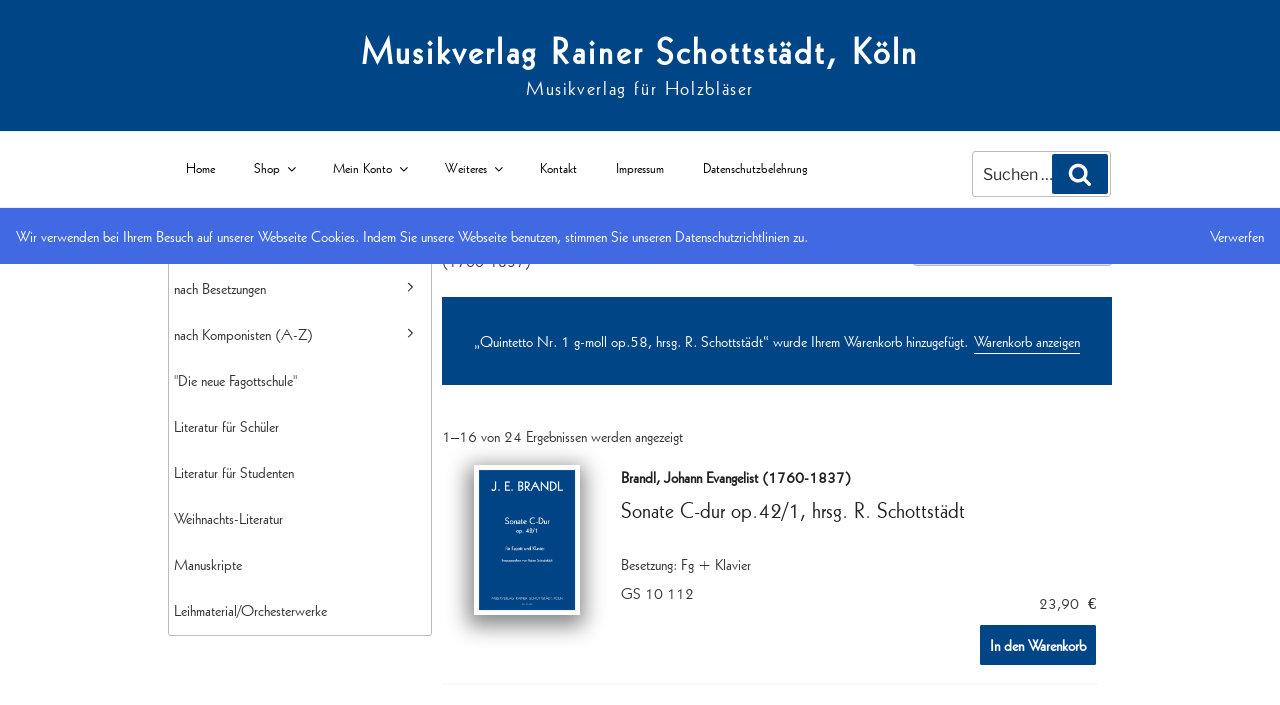

--- FILE ---
content_type: text/html; charset=UTF-8
request_url: https://schottstaedt-music.de/komponist/brandl-johann-evangelist/?add-to-cart=37
body_size: 29322
content:
<!DOCTYPE html>
<html lang="de" class="no-js no-svg">
<head>
<meta charset="UTF-8">
<meta name="viewport" content="width=device-width, initial-scale=1">
<link rel="profile" href="https://gmpg.org/xfn/11">

<script type="8857b6ad9200624d2a984bd1-text/javascript">(function(html){html.className = html.className.replace(/\bno-js\b/,'js')})(document.documentElement);</script>
<title>Brandl, Johann Evangelist &#8211; Musikverlag Rainer Schottstädt, Köln</title>
<meta name='robots' content='max-image-preview:large' />
	<style>img:is([sizes="auto" i], [sizes^="auto," i]) { contain-intrinsic-size: 3000px 1500px }</style>
	<script type="8857b6ad9200624d2a984bd1-text/javascript">
window._wpemojiSettings = {"baseUrl":"https:\/\/s.w.org\/images\/core\/emoji\/16.0.1\/72x72\/","ext":".png","svgUrl":"https:\/\/s.w.org\/images\/core\/emoji\/16.0.1\/svg\/","svgExt":".svg","source":{"concatemoji":"https:\/\/schottstaedt-music.de\/wp-includes\/js\/wp-emoji-release.min.js?ver=6.8.3"}};
/*! This file is auto-generated */
!function(s,n){var o,i,e;function c(e){try{var t={supportTests:e,timestamp:(new Date).valueOf()};sessionStorage.setItem(o,JSON.stringify(t))}catch(e){}}function p(e,t,n){e.clearRect(0,0,e.canvas.width,e.canvas.height),e.fillText(t,0,0);var t=new Uint32Array(e.getImageData(0,0,e.canvas.width,e.canvas.height).data),a=(e.clearRect(0,0,e.canvas.width,e.canvas.height),e.fillText(n,0,0),new Uint32Array(e.getImageData(0,0,e.canvas.width,e.canvas.height).data));return t.every(function(e,t){return e===a[t]})}function u(e,t){e.clearRect(0,0,e.canvas.width,e.canvas.height),e.fillText(t,0,0);for(var n=e.getImageData(16,16,1,1),a=0;a<n.data.length;a++)if(0!==n.data[a])return!1;return!0}function f(e,t,n,a){switch(t){case"flag":return n(e,"\ud83c\udff3\ufe0f\u200d\u26a7\ufe0f","\ud83c\udff3\ufe0f\u200b\u26a7\ufe0f")?!1:!n(e,"\ud83c\udde8\ud83c\uddf6","\ud83c\udde8\u200b\ud83c\uddf6")&&!n(e,"\ud83c\udff4\udb40\udc67\udb40\udc62\udb40\udc65\udb40\udc6e\udb40\udc67\udb40\udc7f","\ud83c\udff4\u200b\udb40\udc67\u200b\udb40\udc62\u200b\udb40\udc65\u200b\udb40\udc6e\u200b\udb40\udc67\u200b\udb40\udc7f");case"emoji":return!a(e,"\ud83e\udedf")}return!1}function g(e,t,n,a){var r="undefined"!=typeof WorkerGlobalScope&&self instanceof WorkerGlobalScope?new OffscreenCanvas(300,150):s.createElement("canvas"),o=r.getContext("2d",{willReadFrequently:!0}),i=(o.textBaseline="top",o.font="600 32px Arial",{});return e.forEach(function(e){i[e]=t(o,e,n,a)}),i}function t(e){var t=s.createElement("script");t.src=e,t.defer=!0,s.head.appendChild(t)}"undefined"!=typeof Promise&&(o="wpEmojiSettingsSupports",i=["flag","emoji"],n.supports={everything:!0,everythingExceptFlag:!0},e=new Promise(function(e){s.addEventListener("DOMContentLoaded",e,{once:!0})}),new Promise(function(t){var n=function(){try{var e=JSON.parse(sessionStorage.getItem(o));if("object"==typeof e&&"number"==typeof e.timestamp&&(new Date).valueOf()<e.timestamp+604800&&"object"==typeof e.supportTests)return e.supportTests}catch(e){}return null}();if(!n){if("undefined"!=typeof Worker&&"undefined"!=typeof OffscreenCanvas&&"undefined"!=typeof URL&&URL.createObjectURL&&"undefined"!=typeof Blob)try{var e="postMessage("+g.toString()+"("+[JSON.stringify(i),f.toString(),p.toString(),u.toString()].join(",")+"));",a=new Blob([e],{type:"text/javascript"}),r=new Worker(URL.createObjectURL(a),{name:"wpTestEmojiSupports"});return void(r.onmessage=function(e){c(n=e.data),r.terminate(),t(n)})}catch(e){}c(n=g(i,f,p,u))}t(n)}).then(function(e){for(var t in e)n.supports[t]=e[t],n.supports.everything=n.supports.everything&&n.supports[t],"flag"!==t&&(n.supports.everythingExceptFlag=n.supports.everythingExceptFlag&&n.supports[t]);n.supports.everythingExceptFlag=n.supports.everythingExceptFlag&&!n.supports.flag,n.DOMReady=!1,n.readyCallback=function(){n.DOMReady=!0}}).then(function(){return e}).then(function(){var e;n.supports.everything||(n.readyCallback(),(e=n.source||{}).concatemoji?t(e.concatemoji):e.wpemoji&&e.twemoji&&(t(e.twemoji),t(e.wpemoji)))}))}((window,document),window._wpemojiSettings);
</script>
<style id='wp-emoji-styles-inline-css'>

	img.wp-smiley, img.emoji {
		display: inline !important;
		border: none !important;
		box-shadow: none !important;
		height: 1em !important;
		width: 1em !important;
		margin: 0 0.07em !important;
		vertical-align: -0.1em !important;
		background: none !important;
		padding: 0 !important;
	}
</style>
<link rel='stylesheet' id='wp-block-library-css' href='https://schottstaedt-music.de/wp-includes/css/dist/block-library/style.min.css?ver=6.8.3' media='all' />
<style id='wp-block-library-theme-inline-css'>
.wp-block-audio :where(figcaption){color:#555;font-size:13px;text-align:center}.is-dark-theme .wp-block-audio :where(figcaption){color:#ffffffa6}.wp-block-audio{margin:0 0 1em}.wp-block-code{border:1px solid #ccc;border-radius:4px;font-family:Menlo,Consolas,monaco,monospace;padding:.8em 1em}.wp-block-embed :where(figcaption){color:#555;font-size:13px;text-align:center}.is-dark-theme .wp-block-embed :where(figcaption){color:#ffffffa6}.wp-block-embed{margin:0 0 1em}.blocks-gallery-caption{color:#555;font-size:13px;text-align:center}.is-dark-theme .blocks-gallery-caption{color:#ffffffa6}:root :where(.wp-block-image figcaption){color:#555;font-size:13px;text-align:center}.is-dark-theme :root :where(.wp-block-image figcaption){color:#ffffffa6}.wp-block-image{margin:0 0 1em}.wp-block-pullquote{border-bottom:4px solid;border-top:4px solid;color:currentColor;margin-bottom:1.75em}.wp-block-pullquote cite,.wp-block-pullquote footer,.wp-block-pullquote__citation{color:currentColor;font-size:.8125em;font-style:normal;text-transform:uppercase}.wp-block-quote{border-left:.25em solid;margin:0 0 1.75em;padding-left:1em}.wp-block-quote cite,.wp-block-quote footer{color:currentColor;font-size:.8125em;font-style:normal;position:relative}.wp-block-quote:where(.has-text-align-right){border-left:none;border-right:.25em solid;padding-left:0;padding-right:1em}.wp-block-quote:where(.has-text-align-center){border:none;padding-left:0}.wp-block-quote.is-large,.wp-block-quote.is-style-large,.wp-block-quote:where(.is-style-plain){border:none}.wp-block-search .wp-block-search__label{font-weight:700}.wp-block-search__button{border:1px solid #ccc;padding:.375em .625em}:where(.wp-block-group.has-background){padding:1.25em 2.375em}.wp-block-separator.has-css-opacity{opacity:.4}.wp-block-separator{border:none;border-bottom:2px solid;margin-left:auto;margin-right:auto}.wp-block-separator.has-alpha-channel-opacity{opacity:1}.wp-block-separator:not(.is-style-wide):not(.is-style-dots){width:100px}.wp-block-separator.has-background:not(.is-style-dots){border-bottom:none;height:1px}.wp-block-separator.has-background:not(.is-style-wide):not(.is-style-dots){height:2px}.wp-block-table{margin:0 0 1em}.wp-block-table td,.wp-block-table th{word-break:normal}.wp-block-table :where(figcaption){color:#555;font-size:13px;text-align:center}.is-dark-theme .wp-block-table :where(figcaption){color:#ffffffa6}.wp-block-video :where(figcaption){color:#555;font-size:13px;text-align:center}.is-dark-theme .wp-block-video :where(figcaption){color:#ffffffa6}.wp-block-video{margin:0 0 1em}:root :where(.wp-block-template-part.has-background){margin-bottom:0;margin-top:0;padding:1.25em 2.375em}
</style>
<style id='classic-theme-styles-inline-css'>
/*! This file is auto-generated */
.wp-block-button__link{color:#fff;background-color:#32373c;border-radius:9999px;box-shadow:none;text-decoration:none;padding:calc(.667em + 2px) calc(1.333em + 2px);font-size:1.125em}.wp-block-file__button{background:#32373c;color:#fff;text-decoration:none}
</style>
<style id='global-styles-inline-css'>
:root{--wp--preset--aspect-ratio--square: 1;--wp--preset--aspect-ratio--4-3: 4/3;--wp--preset--aspect-ratio--3-4: 3/4;--wp--preset--aspect-ratio--3-2: 3/2;--wp--preset--aspect-ratio--2-3: 2/3;--wp--preset--aspect-ratio--16-9: 16/9;--wp--preset--aspect-ratio--9-16: 9/16;--wp--preset--color--black: #000000;--wp--preset--color--cyan-bluish-gray: #abb8c3;--wp--preset--color--white: #ffffff;--wp--preset--color--pale-pink: #f78da7;--wp--preset--color--vivid-red: #cf2e2e;--wp--preset--color--luminous-vivid-orange: #ff6900;--wp--preset--color--luminous-vivid-amber: #fcb900;--wp--preset--color--light-green-cyan: #7bdcb5;--wp--preset--color--vivid-green-cyan: #00d084;--wp--preset--color--pale-cyan-blue: #8ed1fc;--wp--preset--color--vivid-cyan-blue: #0693e3;--wp--preset--color--vivid-purple: #9b51e0;--wp--preset--gradient--vivid-cyan-blue-to-vivid-purple: linear-gradient(135deg,rgba(6,147,227,1) 0%,rgb(155,81,224) 100%);--wp--preset--gradient--light-green-cyan-to-vivid-green-cyan: linear-gradient(135deg,rgb(122,220,180) 0%,rgb(0,208,130) 100%);--wp--preset--gradient--luminous-vivid-amber-to-luminous-vivid-orange: linear-gradient(135deg,rgba(252,185,0,1) 0%,rgba(255,105,0,1) 100%);--wp--preset--gradient--luminous-vivid-orange-to-vivid-red: linear-gradient(135deg,rgba(255,105,0,1) 0%,rgb(207,46,46) 100%);--wp--preset--gradient--very-light-gray-to-cyan-bluish-gray: linear-gradient(135deg,rgb(238,238,238) 0%,rgb(169,184,195) 100%);--wp--preset--gradient--cool-to-warm-spectrum: linear-gradient(135deg,rgb(74,234,220) 0%,rgb(151,120,209) 20%,rgb(207,42,186) 40%,rgb(238,44,130) 60%,rgb(251,105,98) 80%,rgb(254,248,76) 100%);--wp--preset--gradient--blush-light-purple: linear-gradient(135deg,rgb(255,206,236) 0%,rgb(152,150,240) 100%);--wp--preset--gradient--blush-bordeaux: linear-gradient(135deg,rgb(254,205,165) 0%,rgb(254,45,45) 50%,rgb(107,0,62) 100%);--wp--preset--gradient--luminous-dusk: linear-gradient(135deg,rgb(255,203,112) 0%,rgb(199,81,192) 50%,rgb(65,88,208) 100%);--wp--preset--gradient--pale-ocean: linear-gradient(135deg,rgb(255,245,203) 0%,rgb(182,227,212) 50%,rgb(51,167,181) 100%);--wp--preset--gradient--electric-grass: linear-gradient(135deg,rgb(202,248,128) 0%,rgb(113,206,126) 100%);--wp--preset--gradient--midnight: linear-gradient(135deg,rgb(2,3,129) 0%,rgb(40,116,252) 100%);--wp--preset--font-size--small: 13px;--wp--preset--font-size--medium: 20px;--wp--preset--font-size--large: 36px;--wp--preset--font-size--x-large: 42px;--wp--preset--spacing--20: 0.44rem;--wp--preset--spacing--30: 0.67rem;--wp--preset--spacing--40: 1rem;--wp--preset--spacing--50: 1.5rem;--wp--preset--spacing--60: 2.25rem;--wp--preset--spacing--70: 3.38rem;--wp--preset--spacing--80: 5.06rem;--wp--preset--shadow--natural: 6px 6px 9px rgba(0, 0, 0, 0.2);--wp--preset--shadow--deep: 12px 12px 50px rgba(0, 0, 0, 0.4);--wp--preset--shadow--sharp: 6px 6px 0px rgba(0, 0, 0, 0.2);--wp--preset--shadow--outlined: 6px 6px 0px -3px rgba(255, 255, 255, 1), 6px 6px rgba(0, 0, 0, 1);--wp--preset--shadow--crisp: 6px 6px 0px rgba(0, 0, 0, 1);}:where(.is-layout-flex){gap: 0.5em;}:where(.is-layout-grid){gap: 0.5em;}body .is-layout-flex{display: flex;}.is-layout-flex{flex-wrap: wrap;align-items: center;}.is-layout-flex > :is(*, div){margin: 0;}body .is-layout-grid{display: grid;}.is-layout-grid > :is(*, div){margin: 0;}:where(.wp-block-columns.is-layout-flex){gap: 2em;}:where(.wp-block-columns.is-layout-grid){gap: 2em;}:where(.wp-block-post-template.is-layout-flex){gap: 1.25em;}:where(.wp-block-post-template.is-layout-grid){gap: 1.25em;}.has-black-color{color: var(--wp--preset--color--black) !important;}.has-cyan-bluish-gray-color{color: var(--wp--preset--color--cyan-bluish-gray) !important;}.has-white-color{color: var(--wp--preset--color--white) !important;}.has-pale-pink-color{color: var(--wp--preset--color--pale-pink) !important;}.has-vivid-red-color{color: var(--wp--preset--color--vivid-red) !important;}.has-luminous-vivid-orange-color{color: var(--wp--preset--color--luminous-vivid-orange) !important;}.has-luminous-vivid-amber-color{color: var(--wp--preset--color--luminous-vivid-amber) !important;}.has-light-green-cyan-color{color: var(--wp--preset--color--light-green-cyan) !important;}.has-vivid-green-cyan-color{color: var(--wp--preset--color--vivid-green-cyan) !important;}.has-pale-cyan-blue-color{color: var(--wp--preset--color--pale-cyan-blue) !important;}.has-vivid-cyan-blue-color{color: var(--wp--preset--color--vivid-cyan-blue) !important;}.has-vivid-purple-color{color: var(--wp--preset--color--vivid-purple) !important;}.has-black-background-color{background-color: var(--wp--preset--color--black) !important;}.has-cyan-bluish-gray-background-color{background-color: var(--wp--preset--color--cyan-bluish-gray) !important;}.has-white-background-color{background-color: var(--wp--preset--color--white) !important;}.has-pale-pink-background-color{background-color: var(--wp--preset--color--pale-pink) !important;}.has-vivid-red-background-color{background-color: var(--wp--preset--color--vivid-red) !important;}.has-luminous-vivid-orange-background-color{background-color: var(--wp--preset--color--luminous-vivid-orange) !important;}.has-luminous-vivid-amber-background-color{background-color: var(--wp--preset--color--luminous-vivid-amber) !important;}.has-light-green-cyan-background-color{background-color: var(--wp--preset--color--light-green-cyan) !important;}.has-vivid-green-cyan-background-color{background-color: var(--wp--preset--color--vivid-green-cyan) !important;}.has-pale-cyan-blue-background-color{background-color: var(--wp--preset--color--pale-cyan-blue) !important;}.has-vivid-cyan-blue-background-color{background-color: var(--wp--preset--color--vivid-cyan-blue) !important;}.has-vivid-purple-background-color{background-color: var(--wp--preset--color--vivid-purple) !important;}.has-black-border-color{border-color: var(--wp--preset--color--black) !important;}.has-cyan-bluish-gray-border-color{border-color: var(--wp--preset--color--cyan-bluish-gray) !important;}.has-white-border-color{border-color: var(--wp--preset--color--white) !important;}.has-pale-pink-border-color{border-color: var(--wp--preset--color--pale-pink) !important;}.has-vivid-red-border-color{border-color: var(--wp--preset--color--vivid-red) !important;}.has-luminous-vivid-orange-border-color{border-color: var(--wp--preset--color--luminous-vivid-orange) !important;}.has-luminous-vivid-amber-border-color{border-color: var(--wp--preset--color--luminous-vivid-amber) !important;}.has-light-green-cyan-border-color{border-color: var(--wp--preset--color--light-green-cyan) !important;}.has-vivid-green-cyan-border-color{border-color: var(--wp--preset--color--vivid-green-cyan) !important;}.has-pale-cyan-blue-border-color{border-color: var(--wp--preset--color--pale-cyan-blue) !important;}.has-vivid-cyan-blue-border-color{border-color: var(--wp--preset--color--vivid-cyan-blue) !important;}.has-vivid-purple-border-color{border-color: var(--wp--preset--color--vivid-purple) !important;}.has-vivid-cyan-blue-to-vivid-purple-gradient-background{background: var(--wp--preset--gradient--vivid-cyan-blue-to-vivid-purple) !important;}.has-light-green-cyan-to-vivid-green-cyan-gradient-background{background: var(--wp--preset--gradient--light-green-cyan-to-vivid-green-cyan) !important;}.has-luminous-vivid-amber-to-luminous-vivid-orange-gradient-background{background: var(--wp--preset--gradient--luminous-vivid-amber-to-luminous-vivid-orange) !important;}.has-luminous-vivid-orange-to-vivid-red-gradient-background{background: var(--wp--preset--gradient--luminous-vivid-orange-to-vivid-red) !important;}.has-very-light-gray-to-cyan-bluish-gray-gradient-background{background: var(--wp--preset--gradient--very-light-gray-to-cyan-bluish-gray) !important;}.has-cool-to-warm-spectrum-gradient-background{background: var(--wp--preset--gradient--cool-to-warm-spectrum) !important;}.has-blush-light-purple-gradient-background{background: var(--wp--preset--gradient--blush-light-purple) !important;}.has-blush-bordeaux-gradient-background{background: var(--wp--preset--gradient--blush-bordeaux) !important;}.has-luminous-dusk-gradient-background{background: var(--wp--preset--gradient--luminous-dusk) !important;}.has-pale-ocean-gradient-background{background: var(--wp--preset--gradient--pale-ocean) !important;}.has-electric-grass-gradient-background{background: var(--wp--preset--gradient--electric-grass) !important;}.has-midnight-gradient-background{background: var(--wp--preset--gradient--midnight) !important;}.has-small-font-size{font-size: var(--wp--preset--font-size--small) !important;}.has-medium-font-size{font-size: var(--wp--preset--font-size--medium) !important;}.has-large-font-size{font-size: var(--wp--preset--font-size--large) !important;}.has-x-large-font-size{font-size: var(--wp--preset--font-size--x-large) !important;}
:where(.wp-block-post-template.is-layout-flex){gap: 1.25em;}:where(.wp-block-post-template.is-layout-grid){gap: 1.25em;}
:where(.wp-block-columns.is-layout-flex){gap: 2em;}:where(.wp-block-columns.is-layout-grid){gap: 2em;}
:root :where(.wp-block-pullquote){font-size: 1.5em;line-height: 1.6;}
</style>
<link rel='stylesheet' id='contact-form-7-css' href='https://schottstaedt-music.de/wp-content/plugins/contact-form-7/includes/css/styles.css?ver=5.0.5' media='all' />
<link rel='stylesheet' id='woocommerce-layout-css' href='https://schottstaedt-music.de/wp-content/plugins/woocommerce/assets/css/woocommerce-layout.css?ver=10.3.4' media='all' />
<link rel='stylesheet' id='woocommerce-smallscreen-css' href='https://schottstaedt-music.de/wp-content/plugins/woocommerce/assets/css/woocommerce-smallscreen.css?ver=10.3.4' media='only screen and (max-width: 768px)' />
<link rel='stylesheet' id='woocommerce-general-css' href='//schottstaedt-music.de/wp-content/plugins/woocommerce/assets/css/twenty-seventeen.css?ver=10.3.4' media='all' />
<style id='woocommerce-inline-inline-css'>
.woocommerce form .form-row .required { visibility: visible; }
</style>
<link rel='stylesheet' id='brands-styles-css' href='https://schottstaedt-music.de/wp-content/plugins/woocommerce/assets/css/brands.css?ver=10.3.4' media='all' />
<link rel='stylesheet' id='twentyseventeen-fonts-css' href='https://schottstaedt-music.de/wp-content/themes/twentyseventeen/assets/fonts/font-libre-franklin.css?ver=20230328' media='all' />
<link rel='stylesheet' id='twentyseventeen-style-css' href='https://schottstaedt-music.de/wp-content/themes/twentyseventeen-child/style.css?ver=20250415' media='all' />
<link rel='stylesheet' id='twentyseventeen-block-style-css' href='https://schottstaedt-music.de/wp-content/themes/twentyseventeen/assets/css/blocks.css?ver=20240729' media='all' />
<link rel='stylesheet' id='woocommerce-gzd-layout-css' href='https://schottstaedt-music.de/wp-content/plugins/woocommerce-germanized/build/static/layout-styles.css?ver=3.20.3' media='all' />
<style id='woocommerce-gzd-layout-inline-css'>
.woocommerce-checkout .shop_table { background-color: #eeeeee; } .product p.deposit-packaging-type { font-size: 1.25em !important; } p.woocommerce-shipping-destination { display: none; }
                .wc-gzd-nutri-score-value-a {
                    background: url(https://schottstaedt-music.de/wp-content/plugins/woocommerce-germanized/assets/images/nutri-score-a.svg) no-repeat;
                }
                .wc-gzd-nutri-score-value-b {
                    background: url(https://schottstaedt-music.de/wp-content/plugins/woocommerce-germanized/assets/images/nutri-score-b.svg) no-repeat;
                }
                .wc-gzd-nutri-score-value-c {
                    background: url(https://schottstaedt-music.de/wp-content/plugins/woocommerce-germanized/assets/images/nutri-score-c.svg) no-repeat;
                }
                .wc-gzd-nutri-score-value-d {
                    background: url(https://schottstaedt-music.de/wp-content/plugins/woocommerce-germanized/assets/images/nutri-score-d.svg) no-repeat;
                }
                .wc-gzd-nutri-score-value-e {
                    background: url(https://schottstaedt-music.de/wp-content/plugins/woocommerce-germanized/assets/images/nutri-score-e.svg) no-repeat;
                }
            
</style>
<script src="https://schottstaedt-music.de/wp-includes/js/jquery/jquery.min.js?ver=3.7.1" id="jquery-core-js" type="8857b6ad9200624d2a984bd1-text/javascript"></script>
<script src="https://schottstaedt-music.de/wp-includes/js/jquery/jquery-migrate.min.js?ver=3.4.1" id="jquery-migrate-js" type="8857b6ad9200624d2a984bd1-text/javascript"></script>
<script src="https://schottstaedt-music.de/wp-content/plugins/woocommerce/assets/js/jquery-blockui/jquery.blockUI.min.js?ver=2.7.0-wc.10.3.4" id="wc-jquery-blockui-js" defer data-wp-strategy="defer" type="8857b6ad9200624d2a984bd1-text/javascript"></script>
<script id="wc-add-to-cart-js-extra" type="8857b6ad9200624d2a984bd1-text/javascript">
var wc_add_to_cart_params = {"ajax_url":"\/wp-admin\/admin-ajax.php","wc_ajax_url":"\/?wc-ajax=%%endpoint%%","i18n_view_cart":"Warenkorb anzeigen","cart_url":"https:\/\/schottstaedt-music.de\/warenkorb\/","is_cart":"","cart_redirect_after_add":"no"};
</script>
<script src="https://schottstaedt-music.de/wp-content/plugins/woocommerce/assets/js/frontend/add-to-cart.min.js?ver=10.3.4" id="wc-add-to-cart-js" defer data-wp-strategy="defer" type="8857b6ad9200624d2a984bd1-text/javascript"></script>
<script src="https://schottstaedt-music.de/wp-content/plugins/woocommerce/assets/js/js-cookie/js.cookie.min.js?ver=2.1.4-wc.10.3.4" id="wc-js-cookie-js" defer data-wp-strategy="defer" type="8857b6ad9200624d2a984bd1-text/javascript"></script>
<script id="woocommerce-js-extra" type="8857b6ad9200624d2a984bd1-text/javascript">
var woocommerce_params = {"ajax_url":"\/wp-admin\/admin-ajax.php","wc_ajax_url":"\/?wc-ajax=%%endpoint%%","i18n_password_show":"Passwort anzeigen","i18n_password_hide":"Passwort ausblenden"};
</script>
<script src="https://schottstaedt-music.de/wp-content/plugins/woocommerce/assets/js/frontend/woocommerce.min.js?ver=10.3.4" id="woocommerce-js" defer data-wp-strategy="defer" type="8857b6ad9200624d2a984bd1-text/javascript"></script>
<script id="WCPAY_ASSETS-js-extra" type="8857b6ad9200624d2a984bd1-text/javascript">
var wcpayAssets = {"url":"https:\/\/schottstaedt-music.de\/wp-content\/plugins\/woocommerce-payments\/dist\/"};
</script>
<script id="twentyseventeen-global-js-extra" type="8857b6ad9200624d2a984bd1-text/javascript">
var twentyseventeenScreenReaderText = {"quote":"<svg class=\"icon icon-quote-right\" aria-hidden=\"true\" role=\"img\"> <use href=\"#icon-quote-right\" xlink:href=\"#icon-quote-right\"><\/use> <\/svg>","expand":"Untermen\u00fc \u00f6ffnen","collapse":"Untermen\u00fc schlie\u00dfen","icon":"<svg class=\"icon icon-angle-down\" aria-hidden=\"true\" role=\"img\"> <use href=\"#icon-angle-down\" xlink:href=\"#icon-angle-down\"><\/use> <span class=\"svg-fallback icon-angle-down\"><\/span><\/svg>"};
</script>
<script src="https://schottstaedt-music.de/wp-content/themes/twentyseventeen/assets/js/global.js?ver=20211130" id="twentyseventeen-global-js" defer data-wp-strategy="defer" type="8857b6ad9200624d2a984bd1-text/javascript"></script>
<script src="https://schottstaedt-music.de/wp-content/themes/twentyseventeen/assets/js/navigation.js?ver=20210122" id="twentyseventeen-navigation-js" defer data-wp-strategy="defer" type="8857b6ad9200624d2a984bd1-text/javascript"></script>
<link rel="https://api.w.org/" href="https://schottstaedt-music.de/wp-json/" /><meta name="generator" content="WordPress 6.8.3" />
<meta name="generator" content="WooCommerce 10.3.4" />
	<noscript><style>.woocommerce-product-gallery{ opacity: 1 !important; }</style></noscript>
	</head>

<body class="archive tax-pa_komponist term-brandl-johann-evangelist term-163 wp-embed-responsive wp-theme-twentyseventeen wp-child-theme-twentyseventeen-child theme-twentyseventeen woocommerce woocommerce-page woocommerce-demo-store woocommerce-no-js group-blog hfeed has-sidebar page-one-column colors-light">
<div id="page" class="site">
	<a class="skip-link screen-reader-text" href="#content">Zum Inhalt springen</a>
	
	<header id="masthead" class="site-header" role="banner">
				<div class="custom-header">

		<div class="custom-header-media">
					</div>

	<div class="site-branding">
	<div class="wrap">

		
		<div class="site-branding-text">
										<p class="site-title"><a href="https://schottstaedt-music.de/" rel="home" >Musikverlag Rainer Schottstädt, Köln</a></p>
			
							<p class="site-description">Musikverlag für Holzbläser</p>
					</div><!-- .site-branding-text -->

		
	</div><!-- .wrap -->
</div><!-- .site-branding -->

</div><!-- .custom-header -->

					<div class="navigation-top">
				<div class="wrap">
					<nav id="site-navigation" class="main-navigation" aria-label="Oberes Menü">
	<button class="menu-toggle" aria-controls="top-menu" aria-expanded="false">
		<svg class="icon icon-bars" aria-hidden="true" role="img"> <use href="#icon-bars" xlink:href="#icon-bars"></use> </svg><svg class="icon icon-close" aria-hidden="true" role="img"> <use href="#icon-close" xlink:href="#icon-close"></use> </svg>Menü	</button>

	<div class="menu-rechtliches-ganz-oben-container"><ul id="top-menu" class="menu"><li id="menu-item-548" class="menu-item menu-item-type-custom menu-item-object-custom menu-item-home menu-item-548"><a href="https://schottstaedt-music.de/">Home</a></li>
<li id="menu-item-271" class="menu-item menu-item-type-post_type menu-item-object-page menu-item-has-children menu-item-271"><a href="https://schottstaedt-music.de/shop/">Shop<svg class="icon icon-angle-down" aria-hidden="true" role="img"> <use href="#icon-angle-down" xlink:href="#icon-angle-down"></use> </svg></a>
<ul class="sub-menu">
	<li id="menu-item-550" class="menu-item menu-item-type-post_type menu-item-object-page menu-item-550"><a href="https://schottstaedt-music.de/shop/">Shop</a></li>
	<li id="menu-item-266" class="menu-item menu-item-type-post_type menu-item-object-page menu-item-266"><a href="https://schottstaedt-music.de/agb/">AGB</a></li>
	<li id="menu-item-265" class="menu-item menu-item-type-post_type menu-item-object-page menu-item-265"><a href="https://schottstaedt-music.de/widerrufsbelehrung/">Widerrufsbelehrung</a></li>
	<li id="menu-item-263" class="menu-item menu-item-type-post_type menu-item-object-page menu-item-263"><a href="https://schottstaedt-music.de/bezahlmoeglichkeiten/">Zahlungsarten</a></li>
	<li id="menu-item-264" class="menu-item menu-item-type-post_type menu-item-object-page menu-item-264"><a href="https://schottstaedt-music.de/versandarten/">Versandarten</a></li>
</ul>
</li>
<li id="menu-item-269" class="menu-item menu-item-type-post_type menu-item-object-page menu-item-has-children menu-item-269"><a href="https://schottstaedt-music.de/mein-konto/">Mein Konto<svg class="icon icon-angle-down" aria-hidden="true" role="img"> <use href="#icon-angle-down" xlink:href="#icon-angle-down"></use> </svg></a>
<ul class="sub-menu">
	<li id="menu-item-549" class="menu-item menu-item-type-post_type menu-item-object-page menu-item-549"><a href="https://schottstaedt-music.de/mein-konto/">Mein Konto</a></li>
	<li id="menu-item-270" class="menu-item menu-item-type-post_type menu-item-object-page menu-item-270"><a href="https://schottstaedt-music.de/warenkorb/">Warenkorb</a></li>
	<li id="menu-item-272" class="menu-item menu-item-type-custom menu-item-object-custom menu-item-272"><a href="https://schottstaedt-music.de/wp-login.php">Anmelden</a></li>
</ul>
</li>
<li id="menu-item-748" class="menu-item menu-item-type-taxonomy menu-item-object-category menu-item-has-children menu-item-748"><a href="https://schottstaedt-music.de/category/cds/">Weiteres<svg class="icon icon-angle-down" aria-hidden="true" role="img"> <use href="#icon-angle-down" xlink:href="#icon-angle-down"></use> </svg></a>
<ul class="sub-menu">
	<li id="menu-item-1632" class="menu-item menu-item-type-post_type menu-item-object-page menu-item-1632"><a href="https://schottstaedt-music.de/bearbeitungen-von-rainer-schottstaedt-in-anderen-verlagen/">Bearbeitungen von Rainer Schottstädt in anderen Verlagen</a></li>
	<li id="menu-item-1629" class="menu-item menu-item-type-taxonomy menu-item-object-category menu-item-1629"><a href="https://schottstaedt-music.de/category/cds/">CD&#8217;s mit Bearbeitungen von Rainer Schottstädt</a></li>
</ul>
</li>
<li id="menu-item-574" class="menu-item menu-item-type-post_type menu-item-object-page menu-item-574"><a href="https://schottstaedt-music.de/kontakt/">Kontakt</a></li>
<li id="menu-item-267" class="menu-item menu-item-type-post_type menu-item-object-page menu-item-267"><a href="https://schottstaedt-music.de/impressum/">Impressum</a></li>
<li id="menu-item-268" class="menu-item menu-item-type-post_type menu-item-object-page menu-item-privacy-policy menu-item-268"><a rel="privacy-policy" href="https://schottstaedt-music.de/datenschutzbelehrung/">Datenschutzbelehrung</a></li>
</ul></div>
	</nav><!-- #site-navigation -->
                    <div class="main-navigation" style="float: right;margin-top: 1px;margin-right: 1px; float: right;">

<form role="search" method="get" class="search-form" action="https://schottstaedt-music.de/">
	<label for="search-form-1">
		<span class="screen-reader-text">
			Suche nach:		</span>
	</label>
	<input type="search" id="search-form-1" class="search-field" placeholder="Suchen …" value="" name="s" />
	<button type="submit" class="search-submit"><svg class="icon icon-search" aria-hidden="true" role="img"> <use href="#icon-search" xlink:href="#icon-search"></use> </svg><span class="screen-reader-text">
		Suchen	</span></button>
</form>
</div>				</div><!-- .wrap -->

			</div><!-- .navigation-top -->
		
	</header><!-- #masthead -->
    
	<div class="site-content-contain">
		<div id="content" class="site-content">
		<div class="wrap">
            
<aside id="secondary" class="widget-area" aria-label="Blog-Seitenleiste">
	
<nav class="accordion" role="navigation">
  <ul class="nav__list">
      <li>
        <input id="woocommerce_accordion-10group-1" type="checkbox" hidden  />
        <label for="woocommerce_accordion-10group-1"><span class="nav__title 100"><a href="https://schottstaedt-music.de/produkt-kategorie/komplette-verlagsliste/">Komplette Verlagsliste</a></span></label>
      </li>
  </ul>
</nav></section>
<nav class="accordion" role="navigation">
  <ul class="nav__list">
    <li>
      <input id="woocommerce_accordion-3group-1" type="checkbox" hidden  />
      <label for="woocommerce_accordion-3group-1"><span class="fa fa-angle-right"><svg class="icon icon-angle-down" aria-hidden="true" role="img"> <use href="#icon-angle-down" xlink:href="#icon-angle-down"></use> <span class="svg-fallback icon-angle-down"></span></svg></span><span class="nav__title">nach Besetzungen</span></label>


      <ul class="group-list" id="woocommerce_accordion-3ul">
        <script type="8857b6ad9200624d2a984bd1-text/javascript">
jQuery(function($) {
$(".LEVEL-0").click(function() {
  $(".LEVEL-0").not(this).prop("checked", false);
});
});
        </script>
        <li>
          <input class="LEVEL-0" id="sub-group-1" type="checkbox" hidden  />
          <label for="sub-group-1"><span class="fa fa-angle-right"><svg class="icon icon-angle-down" aria-hidden="true" role="img"> <use href="#icon-angle-down" xlink:href="#icon-angle-down"></use> <span class="svg-fallback icon-angle-down"></span></svg></span><span class="nav__title">Fagott (79)</span></label>
          <ul class="sub-group-list accordion">
        <script type="8857b6ad9200624d2a984bd1-text/javascript">
jQuery(function($) {
$(".LEVEL-1").click(function() {
  $(".LEVEL-1").not(this).prop("checked", false);
});
});
        </script><li><span class="nav__title current-category"><a href="https://schottstaedt-music.de/produkt-kategorie/besetzungen/fagott/1-2-fg-klavierb-c/">1-2 Fg + Klavier/B.C. (23)</a></span></li><li><span class="nav__title "><a href="https://schottstaedt-music.de/produkt-kategorie/besetzungen/fagott/fagott-streicher/">Fagott + Streicher (11)</a></span></li><li><span class="nav__title "><a href="https://schottstaedt-music.de/produkt-kategorie/besetzungen/fagott/fagott-solo/">Fagott solo (4)</a></span></li>
        <li>
          <input class="LEVEL-1" id="sub-group-2" type="checkbox" hidden  />
          <label for="sub-group-2"><span class="fa fa-angle-right"><svg class="icon icon-angle-down" aria-hidden="true" role="img"> <use href="#icon-angle-down" xlink:href="#icon-angle-down"></use> <span class="svg-fallback icon-angle-down"></span></svg></span><span class="nav__title">Fagott-Ensembles (38)</span></label>
          <ul class="sub-group-list accordion">
        <script type="8857b6ad9200624d2a984bd1-text/javascript">
jQuery(function($) {
$(".LEVEL-2").click(function() {
  $(".LEVEL-2").not(this).prop("checked", false);
});
});
        </script><li><span class="nav__title "><a href="https://schottstaedt-music.de/produkt-kategorie/besetzungen/fagott/fagott-ensembles/2-3-fagotte/">2 - 3 Fagotte (4)</a></span></li><li><span class="nav__title "><a href="https://schottstaedt-music.de/produkt-kategorie/besetzungen/fagott/fagott-ensembles/2-singstimmen-4-fg/">2 Singstimmen + 4 Fg (1)</a></span></li><li><span class="nav__title "><a href="https://schottstaedt-music.de/produkt-kategorie/besetzungen/fagott/fagott-ensembles/singstimme-4-fg-kfg/">Singstimme + 4 Fg, Kfg (0)</a></span></li><li><span class="nav__title "><a href="https://schottstaedt-music.de/produkt-kategorie/besetzungen/fagott/fagott-ensembles/4-fagotte/">4 Fagotte (8)</a></span></li><li><span class="nav__title "><a href="https://schottstaedt-music.de/produkt-kategorie/besetzungen/fagott/fagott-ensembles/4-fg-kfg/">4 Fg + Kfg (16)</a></span></li><li><span class="nav__title "><a href="https://schottstaedt-music.de/produkt-kategorie/besetzungen/fagott/fagott-ensembles/5-fg-kfg/">5 Fg + Kfg (1)</a></span></li><li><span class="nav__title "><a href="https://schottstaedt-music.de/produkt-kategorie/besetzungen/fagott/fagott-ensembles/vl-4-fg-kfg/">Vl, 4 Fg + Kfg (9)</a></span></li><li><span class="nav__title "><a href="https://schottstaedt-music.de/produkt-kategorie/besetzungen/fagott/fagott-ensembles/xylophon-4-fg-kfg/">Xylophon, 4 Fg + Kfg (1)</a></span></li>
          </ul>
        </li><li><span class="nav__title "><a href="https://schottstaedt-music.de/produkt-kategorie/besetzungen/fagott/fg-streicher-klavier/">Fg, Streicher, Klavier (3)</a></span></li>
          </ul>
        </li>
        <li>
          <input class="LEVEL-0" id="sub-group-3" type="checkbox" hidden  />
          <label for="sub-group-3"><span class="fa fa-angle-right"><svg class="icon icon-angle-down" aria-hidden="true" role="img"> <use href="#icon-angle-down" xlink:href="#icon-angle-down"></use> <span class="svg-fallback icon-angle-down"></span></svg></span><span class="nav__title">Oboe (22)</span></label>
          <ul class="sub-group-list accordion">
        <script type="8857b6ad9200624d2a984bd1-text/javascript">
jQuery(function($) {
$(".LEVEL-1").click(function() {
  $(".LEVEL-1").not(this).prop("checked", false);
});
});
        </script><li><span class="nav__title "><a href="https://schottstaedt-music.de/produkt-kategorie/besetzungen/oboe/1-2-eh-klavierb-c/">1-2 Eh + Klavier/B.C. (3)</a></span></li><li><span class="nav__title "><a href="https://schottstaedt-music.de/produkt-kategorie/besetzungen/oboe/3-ob-2-ob-eh/">3 Ob / 2 Ob, Eh (3)</a></span></li><li><span class="nav__title "><a href="https://schottstaedt-music.de/produkt-kategorie/besetzungen/oboe/heckelphon-klavier/">Heckelphon + Klavier (0)</a></span></li><li><span class="nav__title "><a href="https://schottstaedt-music.de/produkt-kategorie/besetzungen/oboe/ob-klavierorgelb-c/">Ob + Klavier/Orgel/B.C. (8)</a></span></li><li><span class="nav__title "><a href="https://schottstaedt-music.de/produkt-kategorie/besetzungen/oboe/oboe-fagott/">Oboe + Fagott (2)</a></span></li><li><span class="nav__title "><a href="https://schottstaedt-music.de/produkt-kategorie/besetzungen/oboe/oboe-streicher/">Oboe + Streicher (6)</a></span></li>
          </ul>
        </li>
        <li>
          <input class="LEVEL-0" id="sub-group-4" type="checkbox" hidden  />
          <label for="sub-group-4"><span class="fa fa-angle-right"><svg class="icon icon-angle-down" aria-hidden="true" role="img"> <use href="#icon-angle-down" xlink:href="#icon-angle-down"></use> <span class="svg-fallback icon-angle-down"></span></svg></span><span class="nav__title">Ob/ Eh + Fg mit anderen (16)</span></label>
          <ul class="sub-group-list accordion">
        <script type="8857b6ad9200624d2a984bd1-text/javascript">
jQuery(function($) {
$(".LEVEL-1").click(function() {
  $(".LEVEL-1").not(this).prop("checked", false);
});
});
        </script><li><span class="nav__title "><a href="https://schottstaedt-music.de/produkt-kategorie/besetzungen/ob-eh-fg-mit-anderen/2-ob-fg-b-c/">2 Ob, Fg + B.C. (1)</a></span></li><li><span class="nav__title "><a href="https://schottstaedt-music.de/produkt-kategorie/besetzungen/ob-eh-fg-mit-anderen/ob-2-hrn-2-fg/">Ob, 2 Hrn, 2 Fg (1)</a></span></li><li><span class="nav__title "><a href="https://schottstaedt-music.de/produkt-kategorie/besetzungen/ob-eh-fg-mit-anderen/ob-fg-1-instr/">Ob, Fg + 1 Instr. (7)</a></span></li><li><span class="nav__title "><a href="https://schottstaedt-music.de/produkt-kategorie/besetzungen/ob-eh-fg-mit-anderen/ob-fg-2-hrn-streicher/">Ob, Fg, 2 Hrn, Streicher (2)</a></span></li><li><span class="nav__title "><a href="https://schottstaedt-music.de/produkt-kategorie/besetzungen/ob-eh-fg-mit-anderen/obeh-fg-streicher/">Ob/Eh, Fg + Streicher (2)</a></span></li><li><span class="nav__title "><a href="https://schottstaedt-music.de/produkt-kategorie/besetzungen/ob-eh-fg-mit-anderen/oboe-fagott-ensembles/">Oboe-Fagott-Ensembles (3)</a></span></li>
          </ul>
        </li>
        <li>
          <input class="LEVEL-0" id="sub-group-5" type="checkbox" hidden  />
          <label for="sub-group-5"><span class="fa fa-angle-right"><svg class="icon icon-angle-down" aria-hidden="true" role="img"> <use href="#icon-angle-down" xlink:href="#icon-angle-down"></use> <span class="svg-fallback icon-angle-down"></span></svg></span><span class="nav__title">Klarinette (76)</span></label>
          <ul class="sub-group-list accordion">
        <script type="8857b6ad9200624d2a984bd1-text/javascript">
jQuery(function($) {
$(".LEVEL-1").click(function() {
  $(".LEVEL-1").not(this).prop("checked", false);
});
});
        </script><li><span class="nav__title "><a href="https://schottstaedt-music.de/produkt-kategorie/besetzungen/klarinette/1-2-kl-streicher/">1-2 Kl + Streicher (6)</a></span></li><li><span class="nav__title "><a href="https://schottstaedt-music.de/produkt-kategorie/besetzungen/klarinette/2-kl-1-2-fg/">2 Kl + 1-2 Fg (16)</a></span></li><li><span class="nav__title "><a href="https://schottstaedt-music.de/produkt-kategorie/besetzungen/klarinette/3-kl-fg/">3 Kl, Fg (1)</a></span></li><li><span class="nav__title "><a href="https://schottstaedt-music.de/produkt-kategorie/besetzungen/klarinette/bclbh-solo/">Bcl/Bh solo (1)</a></span></li><li><span class="nav__title "><a href="https://schottstaedt-music.de/produkt-kategorie/besetzungen/klarinette/kl-bh-klavier/">Kl, Bh + Klavier (2)</a></span></li><li><span class="nav__title "><a href="https://schottstaedt-music.de/produkt-kategorie/besetzungen/klarinette/kl-fg-klavier/">Kl, Fg + Klavier (5)</a></span></li><li><span class="nav__title "><a href="https://schottstaedt-music.de/produkt-kategorie/besetzungen/klarinette/klarinette-klavier/">Klarinette + Klavier (5)</a></span></li>
        <li>
          <input class="LEVEL-1" id="sub-group-6" type="checkbox" hidden  />
          <label for="sub-group-6"><span class="fa fa-angle-right"><svg class="icon icon-angle-down" aria-hidden="true" role="img"> <use href="#icon-angle-down" xlink:href="#icon-angle-down"></use> <span class="svg-fallback icon-angle-down"></span></svg></span><span class="nav__title">Klarinetten-Ensembles (41)</span></label>
          <ul class="sub-group-list accordion">
        <script type="8857b6ad9200624d2a984bd1-text/javascript">
jQuery(function($) {
$(".LEVEL-2").click(function() {
  $(".LEVEL-2").not(this).prop("checked", false);
});
});
        </script><li><span class="nav__title "><a href="https://schottstaedt-music.de/produkt-kategorie/besetzungen/klarinette/klarinetten-ensembles/12-klarinetteninstrumente/">12 Klarinetteninstrumente (1)</a></span></li><li><span class="nav__title "><a href="https://schottstaedt-music.de/produkt-kategorie/besetzungen/klarinette/klarinetten-ensembles/3-klbhbcl/">3 Kl/Bh/Bcl (21)</a></span></li><li><span class="nav__title "><a href="https://schottstaedt-music.de/produkt-kategorie/besetzungen/klarinette/klarinetten-ensembles/3-klbhbcl-3-singstimmen/">3 Kl/Bh/Bcl + 3 Singstimmen (1)</a></span></li><li><span class="nav__title "><a href="https://schottstaedt-music.de/produkt-kategorie/besetzungen/klarinette/klarinetten-ensembles/3-klbhbcl-klavier/">3 Kl/Bh/Bcl + Klavier (4)</a></span></li><li><span class="nav__title "><a href="https://schottstaedt-music.de/produkt-kategorie/besetzungen/klarinette/klarinetten-ensembles/4-klbhbcl/">4 Kl/Bh/Bcl (5)</a></span></li><li><span class="nav__title "><a href="https://schottstaedt-music.de/produkt-kategorie/besetzungen/klarinette/klarinetten-ensembles/5-klbhbcl/">5 Kl/Bh/Bcl (8)</a></span></li><li><span class="nav__title "><a href="https://schottstaedt-music.de/produkt-kategorie/besetzungen/klarinette/klarinetten-ensembles/6-klbhbcl/">6 Kl/Bh/Bcl (1)</a></span></li>
          </ul>
        </li><li><span class="nav__title "><a href="https://schottstaedt-music.de/produkt-kategorie/besetzungen/klarinette/kl-fg/">Kl + Fg (1)</a></span></li>
          </ul>
        </li><li><span class="nav__title "><a href="https://schottstaedt-music.de/produkt-kategorie/besetzungen/1-2-kl-2-hrn-2-fg/">1-2 Kl, 2 Hrn, 2 Fg (7)</a></span></li>
        <li>
          <input class="LEVEL-0" id="sub-group-7" type="checkbox" hidden  />
          <label for="sub-group-7"><span class="fa fa-angle-right"><svg class="icon icon-angle-down" aria-hidden="true" role="img"> <use href="#icon-angle-down" xlink:href="#icon-angle-down"></use> <span class="svg-fallback icon-angle-down"></span></svg></span><span class="nav__title">Saxophon (13)</span></label>
          <ul class="sub-group-list accordion">
        <script type="8857b6ad9200624d2a984bd1-text/javascript">
jQuery(function($) {
$(".LEVEL-1").click(function() {
  $(".LEVEL-1").not(this).prop("checked", false);
});
});
        </script><li><span class="nav__title "><a href="https://schottstaedt-music.de/produkt-kategorie/besetzungen/saxophon/3-4-saxophone/">3-4 Saxophone (8)</a></span></li><li><span class="nav__title "><a href="https://schottstaedt-music.de/produkt-kategorie/besetzungen/saxophon/saxophon-sreicher/">Saxophon + Sreicher (2)</a></span></li><li><span class="nav__title "><a href="https://schottstaedt-music.de/produkt-kategorie/besetzungen/saxophon/saxophone-klavier/">Saxophone + Klavier (3)</a></span></li>
          </ul>
        </li><li><span class="nav__title "><a href="https://schottstaedt-music.de/produkt-kategorie/besetzungen/ob-kl-hrn-fg/">Ob, Kl, Hrn, Fg (5)</a></span></li>
        <li>
          <input class="LEVEL-0" id="sub-group-8" type="checkbox" hidden  />
          <label for="sub-group-8"><span class="fa fa-angle-right"><svg class="icon icon-angle-down" aria-hidden="true" role="img"> <use href="#icon-angle-down" xlink:href="#icon-angle-down"></use> <span class="svg-fallback icon-angle-down"></span></svg></span><span class="nav__title">Flöte (28)</span></label>
          <ul class="sub-group-list accordion">
        <script type="8857b6ad9200624d2a984bd1-text/javascript">
jQuery(function($) {
$(".LEVEL-1").click(function() {
  $(".LEVEL-1").not(this).prop("checked", false);
});
});
        </script><li><span class="nav__title "><a href="https://schottstaedt-music.de/produkt-kategorie/besetzungen/floete/15-fl-harfe-kb-schlagzeug-ad-lib/">15 Fl, Harfe + Kb, Schlagzeug ad lib. (1)</a></span></li><li><span class="nav__title "><a href="https://schottstaedt-music.de/produkt-kategorie/besetzungen/floete/3-floeten/">3 Flöten (1)</a></span></li><li><span class="nav__title "><a href="https://schottstaedt-music.de/produkt-kategorie/besetzungen/floete/fl-klavier/">Fl + Klavier (3)</a></span></li><li><span class="nav__title "><a href="https://schottstaedt-music.de/produkt-kategorie/besetzungen/floete/fl-eh-kl-bh-fg/">Fl, Eh, Kl, Bh, Fg (1)</a></span></li><li><span class="nav__title "><a href="https://schottstaedt-music.de/produkt-kategorie/besetzungen/floete/fl-fg-klavier/">Fl, Fg + Klavier (3)</a></span></li><li><span class="nav__title "><a href="https://schottstaedt-music.de/produkt-kategorie/besetzungen/floete/fl-kl-hrn-fg/">Fl, Kl, Hrn, Fg (2)</a></span></li><li><span class="nav__title "><a href="https://schottstaedt-music.de/produkt-kategorie/besetzungen/floete/fl-ob-klavier/">Fl, Ob + Klavier (1)</a></span></li><li><span class="nav__title "><a href="https://schottstaedt-music.de/produkt-kategorie/besetzungen/floete/fl-ob-kl-fg/">Fl, Ob, Kl, Fg (1)</a></span></li><li><span class="nav__title "><a href="https://schottstaedt-music.de/produkt-kategorie/besetzungen/floete/fl-ob-kl-fg-klavier/">Fl, Ob, Kl, Fg, Klavier (1)</a></span></li><li><span class="nav__title "><a href="https://schottstaedt-music.de/produkt-kategorie/besetzungen/floete/floete-fagott/">Flöte + Fagott (1)</a></span></li><li><span class="nav__title "><a href="https://schottstaedt-music.de/produkt-kategorie/besetzungen/floete/floete-streicher/">Flöte + Streicher (13)</a></span></li>
          </ul>
        </li><li><span class="nav__title "><a href="https://schottstaedt-music.de/produkt-kategorie/besetzungen/blaeserquintett/">Bläserquintett (10)</a></span></li>
        <li>
          <input class="LEVEL-0" id="sub-group-9" type="checkbox" hidden  />
          <label for="sub-group-9"><span class="fa fa-angle-right"><svg class="icon icon-angle-down" aria-hidden="true" role="img"> <use href="#icon-angle-down" xlink:href="#icon-angle-down"></use> <span class="svg-fallback icon-angle-down"></span></svg></span><span class="nav__title">8-12 Bläser (12)</span></label>
          <ul class="sub-group-list accordion">
        <script type="8857b6ad9200624d2a984bd1-text/javascript">
jQuery(function($) {
$(".LEVEL-1").click(function() {
  $(".LEVEL-1").not(this).prop("checked", false);
});
});
        </script><li><span class="nav__title "><a href="https://schottstaedt-music.de/produkt-kategorie/besetzungen/8-12-blaeser/10-12-blaeser-kb/">10-12 Bläser + Kb (6)</a></span></li><li><span class="nav__title "><a href="https://schottstaedt-music.de/produkt-kategorie/besetzungen/8-12-blaeser/9-10-blaeser/">9-10 Bläser (2)</a></span></li><li><span class="nav__title "><a href="https://schottstaedt-music.de/produkt-kategorie/besetzungen/8-12-blaeser/blaeseroktette/">Bläseroktette (4)</a></span></li>
          </ul>
        </li><li><span class="nav__title "><a href="https://schottstaedt-music.de/produkt-kategorie/besetzungen/7-10-blaeser-streicher/">7-10 Bläser &amp; Streicher (7)</a></span></li>
        <li>
          <input class="LEVEL-0" id="sub-group-10" type="checkbox" hidden  />
          <label for="sub-group-10"><span class="fa fa-angle-right"><svg class="icon icon-angle-down" aria-hidden="true" role="img"> <use href="#icon-angle-down" xlink:href="#icon-angle-down"></use> <span class="svg-fallback icon-angle-down"></span></svg></span><span class="nav__title">Bläser &amp; Orchester (25)</span></label>
          <ul class="sub-group-list accordion">
        <script type="8857b6ad9200624d2a984bd1-text/javascript">
jQuery(function($) {
$(".LEVEL-1").click(function() {
  $(".LEVEL-1").not(this).prop("checked", false);
});
});
        </script><li><span class="nav__title "><a href="https://schottstaedt-music.de/produkt-kategorie/besetzungen/blaeser-orchester/2-fg-orch-cembalo/">2 Fg, Orch., Cembalo (1)</a></span></li><li><span class="nav__title "><a href="https://schottstaedt-music.de/produkt-kategorie/besetzungen/blaeser-orchester/2-kl-orchester/">2 Kl &amp; Orchester (2)</a></span></li><li><span class="nav__title "><a href="https://schottstaedt-music.de/produkt-kategorie/besetzungen/blaeser-orchester/2-kl-bh-orchester/">2 Kl, Bh &amp; Orchester (2)</a></span></li><li><span class="nav__title "><a href="https://schottstaedt-music.de/produkt-kategorie/besetzungen/blaeser-orchester/fagott-orchester/">Fagott &amp; Orchester (2)</a></span></li><li><span class="nav__title "><a href="https://schottstaedt-music.de/produkt-kategorie/besetzungen/blaeser-orchester/floete-orchester/">Flöte &amp; Orchester (3)</a></span></li><li><span class="nav__title "><a href="https://schottstaedt-music.de/produkt-kategorie/besetzungen/blaeser-orchester/kl-bhfg-orchester/">Kl, Bh/Fg &amp; Orchester (3)</a></span></li><li><span class="nav__title "><a href="https://schottstaedt-music.de/produkt-kategorie/besetzungen/blaeser-orchester/klarinette-orchester/">Klarinette &amp; Orchester (11)</a></span></li><li><span class="nav__title "><a href="https://schottstaedt-music.de/produkt-kategorie/besetzungen/blaeser-orchester/oboe-orchester/">Oboe &amp; Orchester (5)</a></span></li>
          </ul>
        </li><li><span class="nav__title "><a href="https://schottstaedt-music.de/produkt-kategorie/besetzungen/musik-mit-singstimmen/">Musik mit Singstimme(n) (5)</a></span></li><li><span class="nav__title "><a href="https://schottstaedt-music.de/produkt-kategorie/besetzungen/blockfloetenquartett/">Blockflötenquartett (2)</a></span></li><li><span class="nav__title "><a href="https://schottstaedt-music.de/produkt-kategorie/besetzungen/streicher-klavier/">Streicher + Klavier (1)</a></span></li>
        <li>
          <input class="LEVEL-0" id="sub-group-11" type="checkbox" hidden  />
          <label for="sub-group-11"><span class="fa fa-angle-right"><svg class="icon icon-angle-down" aria-hidden="true" role="img"> <use href="#icon-angle-down" xlink:href="#icon-angle-down"></use> <span class="svg-fallback icon-angle-down"></span></svg></span><span class="nav__title">Horn (2)</span></label>
          <ul class="sub-group-list accordion">
        <script type="8857b6ad9200624d2a984bd1-text/javascript">
jQuery(function($) {
$(".LEVEL-1").click(function() {
  $(".LEVEL-1").not(this).prop("checked", false);
});
});
        </script><li><span class="nav__title "><a href="https://schottstaedt-music.de/produkt-kategorie/besetzungen/horn/4-hoerner/">4 Hörner (1)</a></span></li><li><span class="nav__title "><a href="https://schottstaedt-music.de/produkt-kategorie/besetzungen/horn/horn-klavier/">Horn + Klavier (1)</a></span></li>
          </ul>
        </li><li><span class="nav__title "><a href="https://schottstaedt-music.de/produkt-kategorie/besetzungen/streichquartett/">Streichquartett (1)</a></span></li>
      </ul>
      <script language="javascript" type="8857b6ad9200624d2a984bd1-text/javascript">
var lineH = getComputedStyle(document.getElementById("woocommerce_accordion-3"),null).getPropertyValue("line-height");
var el = document.getElementById("woocommerce_accordion-3group-1");
var ul = document.getElementById("woocommerce_accordion-3ul");
el.addEventListener("click", myFunction);

function myFunction() {
    document.getElementById("woocommerce_accordion-3ul").removeAttribute("style");
}

if (lineH == "29.88px")
{
    ul.style.transition = "none";
    el.checked = false;
}
      </script>

    </li>
  </ul>
</nav></section>
<nav class="accordion" role="navigation">
  <ul class="nav__list">
    <li>
      <input id="woocommerce_accordion-5group-1" type="checkbox" hidden  />
      <label for="woocommerce_accordion-5group-1"><span class="fa fa-angle-right"><svg class="icon icon-angle-down" aria-hidden="true" role="img"> <use href="#icon-angle-down" xlink:href="#icon-angle-down"></use> <span class="svg-fallback icon-angle-down"></span></svg></span><span class="nav__title">nach Komponisten (A-Z)</span></label>


      <ul class="group-list" id="woocommerce_accordion-5ul">
        <script type="8857b6ad9200624d2a984bd1-text/javascript">
jQuery(function($) {
$(".LEVEL-0").click(function() {
  $(".LEVEL-0").not(this).prop("checked", false);
});
});
        </script><li><span class="nav__title "><a href="https://schottstaedt-music.de/produkt-kategorie/komponisten/a-c/">A - C (69)</a></span></li><li><span class="nav__title "><a href="https://schottstaedt-music.de/produkt-kategorie/komponisten/d-j/">D - J (54)</a></span></li><li><span class="nav__title "><a href="https://schottstaedt-music.de/produkt-kategorie/komponisten/k-m/">K - M (57)</a></span></li><li><span class="nav__title "><a href="https://schottstaedt-music.de/produkt-kategorie/komponisten/n-s/">N - S (82)</a></span></li><li><span class="nav__title "><a href="https://schottstaedt-music.de/produkt-kategorie/komponisten/t-z/">T - Z (23)</a></span></li>
      </ul>
      <script language="javascript" type="8857b6ad9200624d2a984bd1-text/javascript">
var lineH = getComputedStyle(document.getElementById("woocommerce_accordion-5"),null).getPropertyValue("line-height");
var el = document.getElementById("woocommerce_accordion-5group-1");
var ul = document.getElementById("woocommerce_accordion-5ul");
el.addEventListener("click", myFunction);

function myFunction() {
    document.getElementById("woocommerce_accordion-5ul").removeAttribute("style");
}

if (lineH == "29.88px")
{
    ul.style.transition = "none";
    el.checked = false;
}
      </script>

    </li>
  </ul>
</nav></section>
<nav class="accordion" role="navigation">
  <ul class="nav__list">
      <li>
        <input id="woocommerce_accordion-17group-1" type="checkbox" hidden  />
        <label for="woocommerce_accordion-17group-1"><span class="nav__title 387"><a href="https://schottstaedt-music.de/produkt-kategorie/die-neue-fagottschule/">"Die neue Fagottschule"</a></span></label>
      </li>
  </ul>
</nav></section>
<nav class="accordion" role="navigation">
  <ul class="nav__list">
      <li>
        <input id="woocommerce_accordion-6group-1" type="checkbox" hidden  />
        <label for="woocommerce_accordion-6group-1"><span class="nav__title 105"><a href="https://schottstaedt-music.de/produkt-kategorie/literatur-fuer-schueler/">Literatur für Schüler</a></span></label>
      </li>
  </ul>
</nav></section>
<nav class="accordion" role="navigation">
  <ul class="nav__list">
      <li>
        <input id="woocommerce_accordion-8group-1" type="checkbox" hidden  />
        <label for="woocommerce_accordion-8group-1"><span class="nav__title 106"><a href="https://schottstaedt-music.de/produkt-kategorie/literatur-fuer-studenten/">Literatur für Studenten</a></span></label>
      </li>
  </ul>
</nav></section>
<nav class="accordion" role="navigation">
  <ul class="nav__list">
      <li>
        <input id="woocommerce_accordion-9group-1" type="checkbox" hidden  />
        <label for="woocommerce_accordion-9group-1"><span class="nav__title 107"><a href="https://schottstaedt-music.de/produkt-kategorie/weihnachts-literatur/">Weihnachts-Literatur</a></span></label>
      </li>
  </ul>
</nav></section>
<nav class="accordion" role="navigation">
  <ul class="nav__list">
      <li>
        <input id="woocommerce_accordion-12group-1" type="checkbox" hidden  />
        <label for="woocommerce_accordion-12group-1"><span class="nav__title 112"><a href="https://schottstaedt-music.de/produkt-kategorie/manuskripte/">Manuskripte</a></span></label>
      </li>
  </ul>
</nav></section>
<nav class="accordion" role="navigation">
  <ul class="nav__list">
      <li>
        <input id="woocommerce_accordion-13group-1" type="checkbox" hidden  />
        <label for="woocommerce_accordion-13group-1"><span class="nav__title 357"><a href="https://schottstaedt-music.de/produkt-kategorie/leihmaterial/">Leihmaterial/Orchesterwerke</a></span></label>
      </li>
  </ul>
</nav></section></aside><!-- #secondary -->
			<div id="primary" class="content-area twentyseventeen">

            <form class="woocommerce-ordering" method="get">
		<select
		name="orderby"
		class="orderby"
					aria-label="Shop-Reihenfolge"
			>
					<option value="popularity" >Nach Beliebtheit sortiert</option>
					<option value="date" >Nach Aktualität sortieren</option>
					<option value="price" >Nach Preis sortieren: aufsteigend</option>
					<option value="price-desc" >Nach Preis sortieren: absteigend</option>
					<option value="_sku" >Nach Bestellnummer</option>
					<option value="pa_komponist"  selected='selected'>Nach Komponist</option>
			</select>
	<input type="hidden" name="paged" value="1" />
	<input type="hidden" name="add-to-cart" value="37" /></form>
				<main id="main" class="site-main" role="main">
		<nav class="woocommerce-breadcrumb" aria-label="Breadcrumb"><a href="https://schottstaedt-music.de">Startseite</a>&nbsp;&#47;&nbsp;Produkt Komponist&nbsp;&#47;&nbsp;Brandl, Johann Evangelist</nav><header class="woocommerce-products-header">
	
	<div class="term-description"><p>(1760-1837)</p>
</div></header>
<div class="woocommerce-notices-wrapper">
	<div class="woocommerce-message" role="alert">
		&#8222;Quintetto Nr. 1 g-moll op.58, hrsg. R. Schottstädt&#8220; wurde Ihrem Warenkorb hinzugefügt. <a href="https://schottstaedt-music.de/warenkorb/" class="button wc-forward">Warenkorb anzeigen</a>	</div>
</div><p class="woocommerce-result-count" role="alert" aria-relevant="all" >
	1&ndash;16 von 24 Ergebnissen werden angezeigt</p>
<ul class="products columns-4">
<li class="product type-product post-31 status-publish first instock product_cat-1-2-fg-klavierb-c product_cat-a-c product_cat-komplette-verlagsliste has-post-thumbnail shipping-taxable purchasable product-type-simple">
	<table class='tg summary entry-summary'>
  <tr class='tg-2ord'>
    <td rowspan='4' style='width: 155px'><a href="https://schottstaedt-music.de/produkt/sonate-c-dur-op-421-hrsg-r-schottstaedt/" style="display:block; " class="tooltip"><img width="106" height="150" src="https://schottstaedt-music.de/wp-content/uploads/2017/06/Brandl-op.42-1-10112-106x150.png" class="attachment-thumbnail size-thumbnail" alt="Sonate C-dur op.42/1, hrsg. R. Schottstädt" style="box-shadow: -1px 6px 20px 5px #888888;margin-left:10px;" decoding="async" srcset="https://schottstaedt-music.de/wp-content/uploads/2017/06/Brandl-op.42-1-10112-106x150.png 106w, https://schottstaedt-music.de/wp-content/uploads/2017/06/Brandl-op.42-1-10112-212x300.png 212w, https://schottstaedt-music.de/wp-content/uploads/2017/06/Brandl-op.42-1-10112-768x1086.png 768w, https://schottstaedt-music.de/wp-content/uploads/2017/06/Brandl-op.42-1-10112-724x1024.png 724w, https://schottstaedt-music.de/wp-content/uploads/2017/06/Brandl-op.42-1-10112-250x354.png 250w, https://schottstaedt-music.de/wp-content/uploads/2017/06/Brandl-op.42-1-10112-350x495.png 350w, https://schottstaedt-music.de/wp-content/uploads/2017/06/Brandl-op.42-1-10112-127x180.png 127w, https://schottstaedt-music.de/wp-content/uploads/2017/06/Brandl-op.42-1-10112-424x600.png 424w, https://schottstaedt-music.de/wp-content/uploads/2017/06/Brandl-op.42-1-10112.png 992w" sizes="(max-width: 767px) 89vw, (max-width: 1000px) 54vw, (max-width: 1071px) 543px, 580px" /><span class='tooltiptext'>Mehr Informationen zum Produkt.</span></a></td>
    <td colspan='2'><a href="https://schottstaedt-music.de/komponist/brandl-johann-evangelist/" class="tooltip" rel="tag">Brandl, Johann Evangelist (1760-1837)<span class="tooltiptext">Mehr von Brandl, Johann Evangelist</span></a></td>
  </tr>
  <tr>
    <td colspan='2' style='min-width: 180px;'><a href="https://schottstaedt-music.de/produkt/sonate-c-dur-op-421-hrsg-r-schottstaedt/" style="display:block; " class="tooltip"><h1 class="product_title entry-title">Sonate C-dur op.42/1, hrsg. R. Schottstädt</h1><span class='tooltiptext'>Mehr Informationen zum Produkt.</span></a></td>
  </tr>
  <tr>
    <td colspan='2'>Besetzung: Fg + Klavier</td>
  </tr>
  <tr>
    <td>GS 10 112</td>
    <td class='tg-0ord'><span class="woocommerce-Price-amount amount"><bdi>23,90&nbsp;<span class="woocommerce-Price-currencySymbol">&euro;</span></bdi></span></td>
  </tr>
    <td></td>
    <td></td>
    <td class='tg-0ord'><a rel="nofollow" href="/komponist/brandl-johann-evangelist/?add-to-cart=31" data-quantity="1" data-product_id="31" data-product_sku="GS 10 112" class="product_type_simple add_to_cart_button ajax_add_to_cart">In den Warenkorb</a></td>
  </tr>
</table></li>
<li class="product type-product post-32 status-publish instock product_cat-1-2-fg-klavierb-c product_cat-a-c product_cat-komplette-verlagsliste has-post-thumbnail shipping-taxable purchasable product-type-simple">
	<table class='tg summary entry-summary'>
  <tr class='tg-2ord'>
    <td rowspan='4' style='width: 155px'><a href="https://schottstaedt-music.de/produkt/sonate-b-moll-op-422-hrsg-r-schottstaedt/" style="display:block; " class="tooltip"><img width="106" height="150" src="https://schottstaedt-music.de/wp-content/uploads/2017/06/Brandl-op.42-2-10113-106x150.png" class="attachment-thumbnail size-thumbnail" alt="Sonate b-moll op.42/2, hrsg. R. Schottstädt" style="box-shadow: -1px 6px 20px 5px #888888;margin-left:10px;" decoding="async" srcset="https://schottstaedt-music.de/wp-content/uploads/2017/06/Brandl-op.42-2-10113-106x150.png 106w, https://schottstaedt-music.de/wp-content/uploads/2017/06/Brandl-op.42-2-10113-212x300.png 212w, https://schottstaedt-music.de/wp-content/uploads/2017/06/Brandl-op.42-2-10113-768x1086.png 768w, https://schottstaedt-music.de/wp-content/uploads/2017/06/Brandl-op.42-2-10113-724x1024.png 724w, https://schottstaedt-music.de/wp-content/uploads/2017/06/Brandl-op.42-2-10113-250x354.png 250w, https://schottstaedt-music.de/wp-content/uploads/2017/06/Brandl-op.42-2-10113-350x495.png 350w, https://schottstaedt-music.de/wp-content/uploads/2017/06/Brandl-op.42-2-10113-127x180.png 127w, https://schottstaedt-music.de/wp-content/uploads/2017/06/Brandl-op.42-2-10113-424x600.png 424w, https://schottstaedt-music.de/wp-content/uploads/2017/06/Brandl-op.42-2-10113.png 992w" sizes="(max-width: 767px) 89vw, (max-width: 1000px) 54vw, (max-width: 1071px) 543px, 580px" /><span class='tooltiptext'>Mehr Informationen zum Produkt.</span></a></td>
    <td colspan='2'><a href="https://schottstaedt-music.de/komponist/brandl-johann-evangelist/" class="tooltip" rel="tag">Brandl, Johann Evangelist (1760-1837)<span class="tooltiptext">Mehr von Brandl, Johann Evangelist</span></a></td>
  </tr>
  <tr>
    <td colspan='2' style='min-width: 180px;'><a href="https://schottstaedt-music.de/produkt/sonate-b-moll-op-422-hrsg-r-schottstaedt/" style="display:block; " class="tooltip"><h1 class="product_title entry-title">Sonate b-moll op.42/2, hrsg. R. Schottstädt</h1><span class='tooltiptext'>Mehr Informationen zum Produkt.</span></a></td>
  </tr>
  <tr>
    <td colspan='2'>Besetzung: Fg + Klavier</td>
  </tr>
  <tr>
    <td>GS 10 113</td>
    <td class='tg-0ord'><span class="woocommerce-Price-amount amount"><bdi>23,90&nbsp;<span class="woocommerce-Price-currencySymbol">&euro;</span></bdi></span></td>
  </tr>
    <td></td>
    <td></td>
    <td class='tg-0ord'><a rel="nofollow" href="/komponist/brandl-johann-evangelist/?add-to-cart=32" data-quantity="1" data-product_id="32" data-product_sku="GS 10 113" class="product_type_simple add_to_cart_button ajax_add_to_cart">In den Warenkorb</a></td>
  </tr>
</table></li>
<li class="product type-product post-33 status-publish instock product_cat-a-c product_cat-floete-streicher product_cat-komplette-verlagsliste has-post-thumbnail shipping-taxable purchasable product-type-simple">
	<table class='tg summary entry-summary'>
  <tr class='tg-2ord'>
    <td rowspan='4' style='width: 155px'><a href="https://schottstaedt-music.de/produkt/quatuor-d-dur-op-15-hrsg-r-schottstaedt/" style="display:block; " class="tooltip"><img width="106" height="150" src="https://schottstaedt-music.de/wp-content/uploads/2017/06/Brandl-op.15-10413-106x150.png" class="attachment-thumbnail size-thumbnail" alt="Quatuor D-dur op.15, hrsg. R. Schottstädt" style="box-shadow: -1px 6px 20px 5px #888888;margin-left:10px;" decoding="async" srcset="https://schottstaedt-music.de/wp-content/uploads/2017/06/Brandl-op.15-10413-106x150.png 106w, https://schottstaedt-music.de/wp-content/uploads/2017/06/Brandl-op.15-10413-212x300.png 212w, https://schottstaedt-music.de/wp-content/uploads/2017/06/Brandl-op.15-10413-768x1086.png 768w, https://schottstaedt-music.de/wp-content/uploads/2017/06/Brandl-op.15-10413-724x1024.png 724w, https://schottstaedt-music.de/wp-content/uploads/2017/06/Brandl-op.15-10413-250x354.png 250w, https://schottstaedt-music.de/wp-content/uploads/2017/06/Brandl-op.15-10413-350x495.png 350w, https://schottstaedt-music.de/wp-content/uploads/2017/06/Brandl-op.15-10413-127x180.png 127w, https://schottstaedt-music.de/wp-content/uploads/2017/06/Brandl-op.15-10413-424x600.png 424w, https://schottstaedt-music.de/wp-content/uploads/2017/06/Brandl-op.15-10413.png 992w" sizes="(max-width: 767px) 89vw, (max-width: 1000px) 54vw, (max-width: 1071px) 543px, 580px" /><span class='tooltiptext'>Mehr Informationen zum Produkt.</span></a></td>
    <td colspan='2'><a href="https://schottstaedt-music.de/komponist/brandl-johann-evangelist/" class="tooltip" rel="tag">Brandl, Johann Evangelist (1760-1837)<span class="tooltiptext">Mehr von Brandl, Johann Evangelist</span></a></td>
  </tr>
  <tr>
    <td colspan='2' style='min-width: 180px;'><a href="https://schottstaedt-music.de/produkt/quatuor-d-dur-op-15-hrsg-r-schottstaedt/" style="display:block; " class="tooltip"><h1 class="product_title entry-title">Quatuor D-dur op.15, hrsg. R. Schottstädt</h1><span class='tooltiptext'>Mehr Informationen zum Produkt.</span></a></td>
  </tr>
  <tr>
    <td colspan='2'>Besetzung: Fl, Vl, Vla, Vc</td>
  </tr>
  <tr>
    <td>GS 10 413</td>
    <td class='tg-0ord'><span class="woocommerce-Price-amount amount"><bdi>29,90&nbsp;<span class="woocommerce-Price-currencySymbol">&euro;</span></bdi></span></td>
  </tr>
    <td></td>
    <td></td>
    <td class='tg-0ord'><a rel="nofollow" href="/komponist/brandl-johann-evangelist/?add-to-cart=33" data-quantity="1" data-product_id="33" data-product_sku="GS 10 413" class="product_type_simple add_to_cart_button ajax_add_to_cart">In den Warenkorb</a></td>
  </tr>
</table></li>
<li class="product type-product post-34 status-publish last instock product_cat-a-c product_cat-floete-streicher product_cat-komplette-verlagsliste has-post-thumbnail shipping-taxable purchasable product-type-simple">
	<table class='tg summary entry-summary'>
  <tr class='tg-2ord'>
    <td rowspan='4' style='width: 155px'><a href="https://schottstaedt-music.de/produkt/quatuor-e-moll-op-401-hrsg-r-schottstaedt/" style="display:block; " class="tooltip"><img width="106" height="150" src="https://schottstaedt-music.de/wp-content/uploads/2017/06/Brandl-op.40-1-10414-106x150.png" class="attachment-thumbnail size-thumbnail" alt="Quatuor e-moll op. 40/1, hrsg. R. Schottstädt" style="box-shadow: -1px 6px 20px 5px #888888;margin-left:10px;" decoding="async" loading="lazy" srcset="https://schottstaedt-music.de/wp-content/uploads/2017/06/Brandl-op.40-1-10414-106x150.png 106w, https://schottstaedt-music.de/wp-content/uploads/2017/06/Brandl-op.40-1-10414-212x300.png 212w, https://schottstaedt-music.de/wp-content/uploads/2017/06/Brandl-op.40-1-10414-768x1086.png 768w, https://schottstaedt-music.de/wp-content/uploads/2017/06/Brandl-op.40-1-10414-724x1024.png 724w, https://schottstaedt-music.de/wp-content/uploads/2017/06/Brandl-op.40-1-10414-250x354.png 250w, https://schottstaedt-music.de/wp-content/uploads/2017/06/Brandl-op.40-1-10414-350x495.png 350w, https://schottstaedt-music.de/wp-content/uploads/2017/06/Brandl-op.40-1-10414-127x180.png 127w, https://schottstaedt-music.de/wp-content/uploads/2017/06/Brandl-op.40-1-10414-424x600.png 424w, https://schottstaedt-music.de/wp-content/uploads/2017/06/Brandl-op.40-1-10414.png 992w" sizes="(max-width: 767px) 89vw, (max-width: 1000px) 54vw, (max-width: 1071px) 543px, 580px" /><span class='tooltiptext'>Mehr Informationen zum Produkt.</span></a></td>
    <td colspan='2'><a href="https://schottstaedt-music.de/komponist/brandl-johann-evangelist/" class="tooltip" rel="tag">Brandl, Johann Evangelist (1760-1837)<span class="tooltiptext">Mehr von Brandl, Johann Evangelist</span></a></td>
  </tr>
  <tr>
    <td colspan='2' style='min-width: 180px;'><a href="https://schottstaedt-music.de/produkt/quatuor-e-moll-op-401-hrsg-r-schottstaedt/" style="display:block; " class="tooltip"><h1 class="product_title entry-title">Quatuor e-moll op. 40/1, hrsg. R. Schottstädt</h1><span class='tooltiptext'>Mehr Informationen zum Produkt.</span></a></td>
  </tr>
  <tr>
    <td colspan='2'>Besetzung: Fl, Vl, Vla, Vc</td>
  </tr>
  <tr>
    <td>GS 10 414</td>
    <td class='tg-0ord'><span class="woocommerce-Price-amount amount"><bdi>29,90&nbsp;<span class="woocommerce-Price-currencySymbol">&euro;</span></bdi></span></td>
  </tr>
    <td></td>
    <td></td>
    <td class='tg-0ord'><a rel="nofollow" href="/komponist/brandl-johann-evangelist/?add-to-cart=34" data-quantity="1" data-product_id="34" data-product_sku="GS 10 414" class="product_type_simple add_to_cart_button ajax_add_to_cart">In den Warenkorb</a></td>
  </tr>
</table></li>
<li class="product type-product post-35 status-publish first instock product_cat-a-c product_cat-floete-streicher product_cat-komplette-verlagsliste has-post-thumbnail shipping-taxable purchasable product-type-simple">
	<table class='tg summary entry-summary'>
  <tr class='tg-2ord'>
    <td rowspan='4' style='width: 155px'><a href="https://schottstaedt-music.de/produkt/quatuor-d-dur-op-402-hrsg-r-schottstaedt/" style="display:block; " class="tooltip"><img width="106" height="150" src="https://schottstaedt-music.de/wp-content/uploads/2017/06/Brandl-op.40-2-10415-106x150.png" class="attachment-thumbnail size-thumbnail" alt="Quatuor D-dur op.40/2, hrsg. R. Schottstädt" style="box-shadow: -1px 6px 20px 5px #888888;margin-left:10px;" decoding="async" loading="lazy" srcset="https://schottstaedt-music.de/wp-content/uploads/2017/06/Brandl-op.40-2-10415-106x150.png 106w, https://schottstaedt-music.de/wp-content/uploads/2017/06/Brandl-op.40-2-10415-212x300.png 212w, https://schottstaedt-music.de/wp-content/uploads/2017/06/Brandl-op.40-2-10415-768x1086.png 768w, https://schottstaedt-music.de/wp-content/uploads/2017/06/Brandl-op.40-2-10415-724x1024.png 724w, https://schottstaedt-music.de/wp-content/uploads/2017/06/Brandl-op.40-2-10415-250x354.png 250w, https://schottstaedt-music.de/wp-content/uploads/2017/06/Brandl-op.40-2-10415-350x495.png 350w, https://schottstaedt-music.de/wp-content/uploads/2017/06/Brandl-op.40-2-10415-127x180.png 127w, https://schottstaedt-music.de/wp-content/uploads/2017/06/Brandl-op.40-2-10415-424x600.png 424w, https://schottstaedt-music.de/wp-content/uploads/2017/06/Brandl-op.40-2-10415.png 992w" sizes="(max-width: 767px) 89vw, (max-width: 1000px) 54vw, (max-width: 1071px) 543px, 580px" /><span class='tooltiptext'>Mehr Informationen zum Produkt.</span></a></td>
    <td colspan='2'><a href="https://schottstaedt-music.de/komponist/brandl-johann-evangelist/" class="tooltip" rel="tag">Brandl, Johann Evangelist (1760-1837)<span class="tooltiptext">Mehr von Brandl, Johann Evangelist</span></a></td>
  </tr>
  <tr>
    <td colspan='2' style='min-width: 180px;'><a href="https://schottstaedt-music.de/produkt/quatuor-d-dur-op-402-hrsg-r-schottstaedt/" style="display:block; " class="tooltip"><h1 class="product_title entry-title">Quatuor D-dur op.40/2, hrsg. R. Schottstädt</h1><span class='tooltiptext'>Mehr Informationen zum Produkt.</span></a></td>
  </tr>
  <tr>
    <td colspan='2'>Besetzung: Fl, Vl, Vla, Vc</td>
  </tr>
  <tr>
    <td>GS 10 415</td>
    <td class='tg-0ord'><span class="woocommerce-Price-amount amount"><bdi>35,90&nbsp;<span class="woocommerce-Price-currencySymbol">&euro;</span></bdi></span></td>
  </tr>
    <td></td>
    <td></td>
    <td class='tg-0ord'><a rel="nofollow" href="/komponist/brandl-johann-evangelist/?add-to-cart=35" data-quantity="1" data-product_id="35" data-product_sku="GS 10 415" class="product_type_simple add_to_cart_button ajax_add_to_cart">In den Warenkorb</a></td>
  </tr>
</table></li>
<li class="product type-product post-36 status-publish instock product_cat-a-c product_cat-floete-streicher product_cat-komplette-verlagsliste has-post-thumbnail shipping-taxable purchasable product-type-simple">
	<table class='tg summary entry-summary'>
  <tr class='tg-2ord'>
    <td rowspan='4' style='width: 155px'><a href="https://schottstaedt-music.de/produkt/quatuor-g-dur-op-403-hrsg-r-schottstaedt/" style="display:block; " class="tooltip"><img width="106" height="150" src="https://schottstaedt-music.de/wp-content/uploads/2017/06/Brandl-op.40-3-10416--106x150.png" class="attachment-thumbnail size-thumbnail" alt="Quatuor G-dur op.40/3, hrsg. R. Schottstädt" style="box-shadow: -1px 6px 20px 5px #888888;margin-left:10px;" decoding="async" loading="lazy" srcset="https://schottstaedt-music.de/wp-content/uploads/2017/06/Brandl-op.40-3-10416--106x150.png 106w, https://schottstaedt-music.de/wp-content/uploads/2017/06/Brandl-op.40-3-10416--212x300.png 212w, https://schottstaedt-music.de/wp-content/uploads/2017/06/Brandl-op.40-3-10416--768x1086.png 768w, https://schottstaedt-music.de/wp-content/uploads/2017/06/Brandl-op.40-3-10416--724x1024.png 724w, https://schottstaedt-music.de/wp-content/uploads/2017/06/Brandl-op.40-3-10416--250x354.png 250w, https://schottstaedt-music.de/wp-content/uploads/2017/06/Brandl-op.40-3-10416--350x495.png 350w, https://schottstaedt-music.de/wp-content/uploads/2017/06/Brandl-op.40-3-10416--127x180.png 127w, https://schottstaedt-music.de/wp-content/uploads/2017/06/Brandl-op.40-3-10416--424x600.png 424w, https://schottstaedt-music.de/wp-content/uploads/2017/06/Brandl-op.40-3-10416-.png 992w" sizes="(max-width: 767px) 89vw, (max-width: 1000px) 54vw, (max-width: 1071px) 543px, 580px" /><span class='tooltiptext'>Mehr Informationen zum Produkt.</span></a></td>
    <td colspan='2'><a href="https://schottstaedt-music.de/komponist/brandl-johann-evangelist/" class="tooltip" rel="tag">Brandl, Johann Evangelist (1760-1837)<span class="tooltiptext">Mehr von Brandl, Johann Evangelist</span></a></td>
  </tr>
  <tr>
    <td colspan='2' style='min-width: 180px;'><a href="https://schottstaedt-music.de/produkt/quatuor-g-dur-op-403-hrsg-r-schottstaedt/" style="display:block; " class="tooltip"><h1 class="product_title entry-title">Quatuor G-dur op.40/3, hrsg. R. Schottstädt</h1><span class='tooltiptext'>Mehr Informationen zum Produkt.</span></a></td>
  </tr>
  <tr>
    <td colspan='2'>Besetzung: Fl, Vl, Vla, Vc</td>
  </tr>
  <tr>
    <td>GS 10 416</td>
    <td class='tg-0ord'><span class="woocommerce-Price-amount amount"><bdi>29,90&nbsp;<span class="woocommerce-Price-currencySymbol">&euro;</span></bdi></span></td>
  </tr>
    <td></td>
    <td></td>
    <td class='tg-0ord'><a rel="nofollow" href="/komponist/brandl-johann-evangelist/?add-to-cart=36" data-quantity="1" data-product_id="36" data-product_sku="GS 10 416" class="product_type_simple add_to_cart_button ajax_add_to_cart">In den Warenkorb</a></td>
  </tr>
</table></li>
<li class="product type-product post-37 status-publish instock product_cat-floete-streicher product_cat-komplette-verlagsliste product_cat-a-c has-post-thumbnail shipping-taxable purchasable product-type-simple">
	<table class='tg summary entry-summary'>
  <tr class='tg-2ord'>
    <td rowspan='4' style='width: 155px'><a href="https://schottstaedt-music.de/produkt/quintetto-nr-1-g-moll-op-58hrsg-r-schottstaedt/" style="display:block; " class="tooltip"><img width="106" height="150" src="https://schottstaedt-music.de/wp-content/uploads/2017/06/Brandl-op.58-10532-106x150.png" class="attachment-thumbnail size-thumbnail" alt="Quintetto Nr. 1 g-moll op.58, hrsg. R. Schottstädt" style="box-shadow: -1px 6px 20px 5px #888888;margin-left:10px;" decoding="async" loading="lazy" srcset="https://schottstaedt-music.de/wp-content/uploads/2017/06/Brandl-op.58-10532-106x150.png 106w, https://schottstaedt-music.de/wp-content/uploads/2017/06/Brandl-op.58-10532-212x300.png 212w, https://schottstaedt-music.de/wp-content/uploads/2017/06/Brandl-op.58-10532-768x1086.png 768w, https://schottstaedt-music.de/wp-content/uploads/2017/06/Brandl-op.58-10532-724x1024.png 724w, https://schottstaedt-music.de/wp-content/uploads/2017/06/Brandl-op.58-10532-250x354.png 250w, https://schottstaedt-music.de/wp-content/uploads/2017/06/Brandl-op.58-10532-350x495.png 350w, https://schottstaedt-music.de/wp-content/uploads/2017/06/Brandl-op.58-10532-127x180.png 127w, https://schottstaedt-music.de/wp-content/uploads/2017/06/Brandl-op.58-10532-424x600.png 424w, https://schottstaedt-music.de/wp-content/uploads/2017/06/Brandl-op.58-10532.png 992w" sizes="(max-width: 767px) 89vw, (max-width: 1000px) 54vw, (max-width: 1071px) 543px, 580px" /><span class='tooltiptext'>Mehr Informationen zum Produkt.</span></a></td>
    <td colspan='2'><a href="https://schottstaedt-music.de/komponist/brandl-johann-evangelist/" class="tooltip" rel="tag">Brandl, Johann Evangelist (1760-1837)<span class="tooltiptext">Mehr von Brandl, Johann Evangelist</span></a></td>
  </tr>
  <tr>
    <td colspan='2' style='min-width: 180px;'><a href="https://schottstaedt-music.de/produkt/quintetto-nr-1-g-moll-op-58hrsg-r-schottstaedt/" style="display:block; " class="tooltip"><h1 class="product_title entry-title">Quintetto Nr. 1 g-moll op.58, hrsg. R. Schottstädt</h1><span class='tooltiptext'>Mehr Informationen zum Produkt.</span></a></td>
  </tr>
  <tr>
    <td colspan='2'>Besetzung: Fl, Vl, 2 Vla, Vc</td>
  </tr>
  <tr>
    <td>GS 10 532</td>
    <td class='tg-0ord'><span class="woocommerce-Price-amount amount"><bdi>38,90&nbsp;<span class="woocommerce-Price-currencySymbol">&euro;</span></bdi></span></td>
  </tr>
    <td></td>
    <td></td>
    <td class='tg-0ord'><a rel="nofollow" href="/komponist/brandl-johann-evangelist/?add-to-cart=37" data-quantity="1" data-product_id="37" data-product_sku="GS 10 532" class="product_type_simple add_to_cart_button ajax_add_to_cart">In den Warenkorb</a></td>
  </tr>
</table></li>
<li class="product type-product post-38 status-publish last instock product_cat-a-c product_cat-floete-streicher product_cat-komplette-verlagsliste has-post-thumbnail shipping-taxable purchasable product-type-simple">
	<table class='tg summary entry-summary'>
  <tr class='tg-2ord'>
    <td rowspan='4' style='width: 155px'><a href="https://schottstaedt-music.de/produkt/quintetto-nr-2-d-dur-op-60hrsg-r-schottstaedt/" style="display:block; " class="tooltip"><img width="106" height="150" src="https://schottstaedt-music.de/wp-content/uploads/2017/06/Brandl-op.60-10531-106x150.png" class="attachment-thumbnail size-thumbnail" alt="Quintetto Nr. 2 D-dur op.60, hrsg. R. Schottstädt" style="box-shadow: -1px 6px 20px 5px #888888;margin-left:10px;" decoding="async" loading="lazy" srcset="https://schottstaedt-music.de/wp-content/uploads/2017/06/Brandl-op.60-10531-106x150.png 106w, https://schottstaedt-music.de/wp-content/uploads/2017/06/Brandl-op.60-10531-212x300.png 212w, https://schottstaedt-music.de/wp-content/uploads/2017/06/Brandl-op.60-10531-768x1086.png 768w, https://schottstaedt-music.de/wp-content/uploads/2017/06/Brandl-op.60-10531-724x1024.png 724w, https://schottstaedt-music.de/wp-content/uploads/2017/06/Brandl-op.60-10531-250x354.png 250w, https://schottstaedt-music.de/wp-content/uploads/2017/06/Brandl-op.60-10531-350x495.png 350w, https://schottstaedt-music.de/wp-content/uploads/2017/06/Brandl-op.60-10531-127x180.png 127w, https://schottstaedt-music.de/wp-content/uploads/2017/06/Brandl-op.60-10531-424x600.png 424w, https://schottstaedt-music.de/wp-content/uploads/2017/06/Brandl-op.60-10531.png 992w" sizes="(max-width: 767px) 89vw, (max-width: 1000px) 54vw, (max-width: 1071px) 543px, 580px" /><span class='tooltiptext'>Mehr Informationen zum Produkt.</span></a></td>
    <td colspan='2'><a href="https://schottstaedt-music.de/komponist/brandl-johann-evangelist/" class="tooltip" rel="tag">Brandl, Johann Evangelist (1760-1837)<span class="tooltiptext">Mehr von Brandl, Johann Evangelist</span></a></td>
  </tr>
  <tr>
    <td colspan='2' style='min-width: 180px;'><a href="https://schottstaedt-music.de/produkt/quintetto-nr-2-d-dur-op-60hrsg-r-schottstaedt/" style="display:block; " class="tooltip"><h1 class="product_title entry-title">Quintetto Nr. 2 D-dur op.60, hrsg. R. Schottstädt</h1><span class='tooltiptext'>Mehr Informationen zum Produkt.</span></a></td>
  </tr>
  <tr>
    <td colspan='2'>Besetzung: Fl, Vl, 2 Vla, Vc</td>
  </tr>
  <tr>
    <td>GS 10 531</td>
    <td class='tg-0ord'><span class="woocommerce-Price-amount amount"><bdi>38,90&nbsp;<span class="woocommerce-Price-currencySymbol">&euro;</span></bdi></span></td>
  </tr>
    <td></td>
    <td></td>
    <td class='tg-0ord'><a rel="nofollow" href="/komponist/brandl-johann-evangelist/?add-to-cart=38" data-quantity="1" data-product_id="38" data-product_sku="GS 10 531" class="product_type_simple add_to_cart_button ajax_add_to_cart">In den Warenkorb</a></td>
  </tr>
</table></li>
<li class="product type-product post-39 status-publish first instock product_cat-a-c product_cat-fagott-streicher product_cat-komplette-verlagsliste has-post-thumbnail shipping-taxable purchasable product-type-simple">
	<table class='tg summary entry-summary'>
  <tr class='tg-2ord'>
    <td rowspan='4' style='width: 155px'><a href="https://schottstaedt-music.de/produkt/quintett-b-dur-op-14-hrsg-r-schottstaedt/" style="display:block; " class="tooltip"><img width="106" height="150" src="https://schottstaedt-music.de/wp-content/uploads/2017/06/Brandl-op.14-10511-106x150.png" class="attachment-thumbnail size-thumbnail" alt="Quintett B-dur op.14, hrsg. R. Schottstädt" style="box-shadow: -1px 6px 20px 5px #888888;margin-left:10px;" decoding="async" loading="lazy" srcset="https://schottstaedt-music.de/wp-content/uploads/2017/06/Brandl-op.14-10511-106x150.png 106w, https://schottstaedt-music.de/wp-content/uploads/2017/06/Brandl-op.14-10511-212x300.png 212w, https://schottstaedt-music.de/wp-content/uploads/2017/06/Brandl-op.14-10511-768x1086.png 768w, https://schottstaedt-music.de/wp-content/uploads/2017/06/Brandl-op.14-10511-724x1024.png 724w, https://schottstaedt-music.de/wp-content/uploads/2017/06/Brandl-op.14-10511-250x354.png 250w, https://schottstaedt-music.de/wp-content/uploads/2017/06/Brandl-op.14-10511-350x495.png 350w, https://schottstaedt-music.de/wp-content/uploads/2017/06/Brandl-op.14-10511-127x180.png 127w, https://schottstaedt-music.de/wp-content/uploads/2017/06/Brandl-op.14-10511-424x600.png 424w, https://schottstaedt-music.de/wp-content/uploads/2017/06/Brandl-op.14-10511.png 992w" sizes="(max-width: 767px) 89vw, (max-width: 1000px) 54vw, (max-width: 1071px) 543px, 580px" /><span class='tooltiptext'>Mehr Informationen zum Produkt.</span></a></td>
    <td colspan='2'><a href="https://schottstaedt-music.de/komponist/brandl-johann-evangelist/" class="tooltip" rel="tag">Brandl, Johann Evangelist (1760-1837)<span class="tooltiptext">Mehr von Brandl, Johann Evangelist</span></a></td>
  </tr>
  <tr>
    <td colspan='2' style='min-width: 180px;'><a href="https://schottstaedt-music.de/produkt/quintett-b-dur-op-14-hrsg-r-schottstaedt/" style="display:block; " class="tooltip"><h1 class="product_title entry-title">Quintett B-dur op.14, hrsg. R. Schottstädt</h1><span class='tooltiptext'>Mehr Informationen zum Produkt.</span></a></td>
  </tr>
  <tr>
    <td colspan='2'>Besetzung: Fg, Vl, 2Vla, Vc</td>
  </tr>
  <tr>
    <td>GS 10 511</td>
    <td class='tg-0ord'><span class="woocommerce-Price-amount amount"><bdi>29,90&nbsp;<span class="woocommerce-Price-currencySymbol">&euro;</span></bdi></span></td>
  </tr>
    <td></td>
    <td></td>
    <td class='tg-0ord'><a rel="nofollow" href="/komponist/brandl-johann-evangelist/?add-to-cart=39" data-quantity="1" data-product_id="39" data-product_sku="GS 10 511" class="product_type_simple add_to_cart_button ajax_add_to_cart">In den Warenkorb</a></td>
  </tr>
</table></li>
<li class="product type-product post-40 status-publish instock product_cat-a-c product_cat-fagott-streicher product_cat-komplette-verlagsliste has-post-thumbnail shipping-taxable purchasable product-type-simple">
	<table class='tg summary entry-summary'>
  <tr class='tg-2ord'>
    <td rowspan='4' style='width: 155px'><a href="https://schottstaedt-music.de/produkt/quintett-f-moll-op-522-hrsg-r-schottstaedt/" style="display:block; " class="tooltip"><img width="106" height="150" src="https://schottstaedt-music.de/wp-content/uploads/2017/06/Brandl-op.52-2-10519-106x150.png" class="attachment-thumbnail size-thumbnail" alt="Quintett f-moll op.52/2, hrsg. R. Schottstädt" style="box-shadow: -1px 6px 20px 5px #888888;margin-left:10px;" decoding="async" loading="lazy" srcset="https://schottstaedt-music.de/wp-content/uploads/2017/06/Brandl-op.52-2-10519-106x150.png 106w, https://schottstaedt-music.de/wp-content/uploads/2017/06/Brandl-op.52-2-10519-212x300.png 212w, https://schottstaedt-music.de/wp-content/uploads/2017/06/Brandl-op.52-2-10519-768x1086.png 768w, https://schottstaedt-music.de/wp-content/uploads/2017/06/Brandl-op.52-2-10519-724x1024.png 724w, https://schottstaedt-music.de/wp-content/uploads/2017/06/Brandl-op.52-2-10519-250x354.png 250w, https://schottstaedt-music.de/wp-content/uploads/2017/06/Brandl-op.52-2-10519-350x495.png 350w, https://schottstaedt-music.de/wp-content/uploads/2017/06/Brandl-op.52-2-10519-127x180.png 127w, https://schottstaedt-music.de/wp-content/uploads/2017/06/Brandl-op.52-2-10519-424x600.png 424w, https://schottstaedt-music.de/wp-content/uploads/2017/06/Brandl-op.52-2-10519.png 992w" sizes="(max-width: 767px) 89vw, (max-width: 1000px) 54vw, (max-width: 1071px) 543px, 580px" /><span class='tooltiptext'>Mehr Informationen zum Produkt.</span></a></td>
    <td colspan='2'><a href="https://schottstaedt-music.de/komponist/brandl-johann-evangelist/" class="tooltip" rel="tag">Brandl, Johann Evangelist (1760-1837)<span class="tooltiptext">Mehr von Brandl, Johann Evangelist</span></a></td>
  </tr>
  <tr>
    <td colspan='2' style='min-width: 180px;'><a href="https://schottstaedt-music.de/produkt/quintett-f-moll-op-522-hrsg-r-schottstaedt/" style="display:block; " class="tooltip"><h1 class="product_title entry-title">Quintett f-moll op.52/2, hrsg. R. Schottstädt</h1><span class='tooltiptext'>Mehr Informationen zum Produkt.</span></a></td>
  </tr>
  <tr>
    <td colspan='2'>Besetzung: Fg, Vl, 2 Vla, Vc</td>
  </tr>
  <tr>
    <td>GS 10 519</td>
    <td class='tg-0ord'><span class="woocommerce-Price-amount amount"><bdi>38,90&nbsp;<span class="woocommerce-Price-currencySymbol">&euro;</span></bdi></span></td>
  </tr>
    <td></td>
    <td></td>
    <td class='tg-0ord'><a rel="nofollow" href="/komponist/brandl-johann-evangelist/?add-to-cart=40" data-quantity="1" data-product_id="40" data-product_sku="GS 10 519" class="product_type_simple add_to_cart_button ajax_add_to_cart">In den Warenkorb</a></td>
  </tr>
</table></li>
<li class="product type-product post-41 status-publish instock product_cat-a-c product_cat-fg-streicher-klavier product_cat-komplette-verlagsliste has-post-thumbnail shipping-taxable purchasable product-type-simple">
	<table class='tg summary entry-summary'>
  <tr class='tg-2ord'>
    <td rowspan='4' style='width: 155px'><a href="https://schottstaedt-music.de/produkt/quintett-c-dur-op-61-hrsg-r-schottstaedt/" style="display:block; " class="tooltip"><img width="106" height="150" src="https://schottstaedt-music.de/wp-content/uploads/2017/06/Brandl-op.61-10525-106x150.png" class="attachment-thumbnail size-thumbnail" alt="Quintett C-dur op.61, hrsg. R. Schottstädt" style="box-shadow: -1px 6px 20px 5px #888888;margin-left:10px;" decoding="async" loading="lazy" srcset="https://schottstaedt-music.de/wp-content/uploads/2017/06/Brandl-op.61-10525-106x150.png 106w, https://schottstaedt-music.de/wp-content/uploads/2017/06/Brandl-op.61-10525-212x300.png 212w, https://schottstaedt-music.de/wp-content/uploads/2017/06/Brandl-op.61-10525-768x1086.png 768w, https://schottstaedt-music.de/wp-content/uploads/2017/06/Brandl-op.61-10525-724x1024.png 724w, https://schottstaedt-music.de/wp-content/uploads/2017/06/Brandl-op.61-10525-250x354.png 250w, https://schottstaedt-music.de/wp-content/uploads/2017/06/Brandl-op.61-10525-350x495.png 350w, https://schottstaedt-music.de/wp-content/uploads/2017/06/Brandl-op.61-10525-127x180.png 127w, https://schottstaedt-music.de/wp-content/uploads/2017/06/Brandl-op.61-10525-424x600.png 424w, https://schottstaedt-music.de/wp-content/uploads/2017/06/Brandl-op.61-10525.png 992w" sizes="(max-width: 767px) 89vw, (max-width: 1000px) 54vw, (max-width: 1071px) 543px, 580px" /><span class='tooltiptext'>Mehr Informationen zum Produkt.</span></a></td>
    <td colspan='2'><a href="https://schottstaedt-music.de/komponist/brandl-johann-evangelist/" class="tooltip" rel="tag">Brandl, Johann Evangelist (1760-1837)<span class="tooltiptext">Mehr von Brandl, Johann Evangelist</span></a></td>
  </tr>
  <tr>
    <td colspan='2' style='min-width: 180px;'><a href="https://schottstaedt-music.de/produkt/quintett-c-dur-op-61-hrsg-r-schottstaedt/" style="display:block; " class="tooltip"><h1 class="product_title entry-title">Quintett C-dur op.61, hrsg. R. Schottstädt</h1><span class='tooltiptext'>Mehr Informationen zum Produkt.</span></a></td>
  </tr>
  <tr>
    <td colspan='2'>Besetzung: Fg, Vl, Vla, Vc, Klavier</td>
  </tr>
  <tr>
    <td>GS 10 525</td>
    <td class='tg-0ord'><span class="woocommerce-Price-amount amount"><bdi>44,90&nbsp;<span class="woocommerce-Price-currencySymbol">&euro;</span></bdi></span></td>
  </tr>
    <td></td>
    <td></td>
    <td class='tg-0ord'><a rel="nofollow" href="/komponist/brandl-johann-evangelist/?add-to-cart=41" data-quantity="1" data-product_id="41" data-product_sku="GS 10 525" class="product_type_simple add_to_cart_button ajax_add_to_cart">In den Warenkorb</a></td>
  </tr>
</table></li>
<li class="product type-product post-42 status-publish last instock product_cat-a-c product_cat-fg-streicher-klavier product_cat-komplette-verlagsliste has-post-thumbnail shipping-taxable purchasable product-type-simple">
	<table class='tg summary entry-summary'>
  <tr class='tg-2ord'>
    <td rowspan='4' style='width: 155px'><a href="https://schottstaedt-music.de/produkt/quintett-f-dur-op-62-hrsg-r-schottstaedt/" style="display:block; " class="tooltip"><img width="106" height="150" src="https://schottstaedt-music.de/wp-content/uploads/2018/05/Brandl-op.62-10526-106x150.png" class="attachment-thumbnail size-thumbnail" alt="Quintett F-dur op.62, hrsg. R. Schottstädt" style="box-shadow: -1px 6px 20px 5px #888888;margin-left:10px;" decoding="async" loading="lazy" srcset="https://schottstaedt-music.de/wp-content/uploads/2018/05/Brandl-op.62-10526-106x150.png 106w, https://schottstaedt-music.de/wp-content/uploads/2018/05/Brandl-op.62-10526-212x300.png 212w, https://schottstaedt-music.de/wp-content/uploads/2018/05/Brandl-op.62-10526-768x1085.png 768w, https://schottstaedt-music.de/wp-content/uploads/2018/05/Brandl-op.62-10526-725x1024.png 725w, https://schottstaedt-music.de/wp-content/uploads/2018/05/Brandl-op.62-10526-250x353.png 250w, https://schottstaedt-music.de/wp-content/uploads/2018/05/Brandl-op.62-10526-350x495.png 350w, https://schottstaedt-music.de/wp-content/uploads/2018/05/Brandl-op.62-10526.png 983w" sizes="(max-width: 767px) 89vw, (max-width: 1000px) 54vw, (max-width: 1071px) 543px, 580px" /><span class='tooltiptext'>Mehr Informationen zum Produkt.</span></a></td>
    <td colspan='2'><a href="https://schottstaedt-music.de/komponist/brandl-johann-evangelist/" class="tooltip" rel="tag">Brandl, Johann Evangelist (1760-1837)<span class="tooltiptext">Mehr von Brandl, Johann Evangelist</span></a></td>
  </tr>
  <tr>
    <td colspan='2' style='min-width: 180px;'><a href="https://schottstaedt-music.de/produkt/quintett-f-dur-op-62-hrsg-r-schottstaedt/" style="display:block; " class="tooltip"><h1 class="product_title entry-title">Quintett F-dur op.62, hrsg. R. Schottstädt</h1><span class='tooltiptext'>Mehr Informationen zum Produkt.</span></a></td>
  </tr>
  <tr>
    <td colspan='2'>Besetzung: Fg, Vl, Vla, Vc, Klavier</td>
  </tr>
  <tr>
    <td>GS 10 526</td>
    <td class='tg-0ord'><span class="woocommerce-Price-amount amount"><bdi>38,90&nbsp;<span class="woocommerce-Price-currencySymbol">&euro;</span></bdi></span></td>
  </tr>
    <td></td>
    <td></td>
    <td class='tg-0ord'><a rel="nofollow" href="/komponist/brandl-johann-evangelist/?add-to-cart=42" data-quantity="1" data-product_id="42" data-product_sku="GS 10 526" class="product_type_simple add_to_cart_button ajax_add_to_cart">In den Warenkorb</a></td>
  </tr>
</table></li>
<li class="product type-product post-44 status-publish first instock product_cat-a-c product_cat-fg-streicher-klavier product_cat-komplette-verlagsliste has-post-thumbnail shipping-taxable purchasable product-type-simple">
	<table class='tg summary entry-summary'>
  <tr class='tg-2ord'>
    <td rowspan='4' style='width: 155px'><a href="https://schottstaedt-music.de/produkt/quintett-f-dur-op-63-auch-op-13hrsg-r-schottstaedt/" style="display:block; " class="tooltip"><img width="106" height="150" src="https://schottstaedt-music.de/wp-content/uploads/2017/06/Brandl-op.13-10520-106x150.png" class="attachment-thumbnail size-thumbnail" alt="Quintett F-dur op.63 (auch op. 13), hrsg. R. Schottstädt" style="box-shadow: -1px 6px 20px 5px #888888;margin-left:10px;" decoding="async" loading="lazy" srcset="https://schottstaedt-music.de/wp-content/uploads/2017/06/Brandl-op.13-10520-106x150.png 106w, https://schottstaedt-music.de/wp-content/uploads/2017/06/Brandl-op.13-10520-212x300.png 212w, https://schottstaedt-music.de/wp-content/uploads/2017/06/Brandl-op.13-10520-768x1086.png 768w, https://schottstaedt-music.de/wp-content/uploads/2017/06/Brandl-op.13-10520-724x1024.png 724w, https://schottstaedt-music.de/wp-content/uploads/2017/06/Brandl-op.13-10520-250x354.png 250w, https://schottstaedt-music.de/wp-content/uploads/2017/06/Brandl-op.13-10520-350x495.png 350w, https://schottstaedt-music.de/wp-content/uploads/2017/06/Brandl-op.13-10520-127x180.png 127w, https://schottstaedt-music.de/wp-content/uploads/2017/06/Brandl-op.13-10520-424x600.png 424w, https://schottstaedt-music.de/wp-content/uploads/2017/06/Brandl-op.13-10520.png 992w" sizes="(max-width: 767px) 89vw, (max-width: 1000px) 54vw, (max-width: 1071px) 543px, 580px" /><span class='tooltiptext'>Mehr Informationen zum Produkt.</span></a></td>
    <td colspan='2'><a href="https://schottstaedt-music.de/komponist/brandl-johann-evangelist/" class="tooltip" rel="tag">Brandl, Johann Evangelist (1760-1837)<span class="tooltiptext">Mehr von Brandl, Johann Evangelist</span></a></td>
  </tr>
  <tr>
    <td colspan='2' style='min-width: 180px;'><a href="https://schottstaedt-music.de/produkt/quintett-f-dur-op-63-auch-op-13hrsg-r-schottstaedt/" style="display:block; " class="tooltip"><h1 class="product_title entry-title">Quintett F-dur op.63 (auch op. 13), hrsg. R. Schottstädt</h1><span class='tooltiptext'>Mehr Informationen zum Produkt.</span></a></td>
  </tr>
  <tr>
    <td colspan='2'>Besetzung: Fg, Vl, Vla, Vc, Klavier</td>
  </tr>
  <tr>
    <td>GS 10 520</td>
    <td class='tg-0ord'><span class="woocommerce-Price-amount amount"><bdi>35,90&nbsp;<span class="woocommerce-Price-currencySymbol">&euro;</span></bdi></span></td>
  </tr>
    <td></td>
    <td></td>
    <td class='tg-0ord'><a rel="nofollow" href="/komponist/brandl-johann-evangelist/?add-to-cart=44" data-quantity="1" data-product_id="44" data-product_sku="GS 10 520" class="product_type_simple add_to_cart_button ajax_add_to_cart">In den Warenkorb</a></td>
  </tr>
</table></li>
<li class="product type-product post-45 status-publish instock product_cat-a-c product_cat-komplette-verlagsliste product_cat-obeh-fg-streicher has-post-thumbnail shipping-taxable purchasable product-type-simple">
	<table class='tg summary entry-summary'>
  <tr class='tg-2ord'>
    <td rowspan='4' style='width: 155px'><a href="https://schottstaedt-music.de/produkt/sextuor-c-dur-op-16-hrsg-r-schottstaedt/" style="display:block; " class="tooltip"><img width="106" height="150" src="https://schottstaedt-music.de/wp-content/uploads/2017/06/Brandl-op.16-10611-106x150.png" class="attachment-thumbnail size-thumbnail" alt="Sextuor C-dur op.16, hrsg. R. Schottstädt" style="box-shadow: -1px 6px 20px 5px #888888;margin-left:10px;" decoding="async" loading="lazy" srcset="https://schottstaedt-music.de/wp-content/uploads/2017/06/Brandl-op.16-10611-106x150.png 106w, https://schottstaedt-music.de/wp-content/uploads/2017/06/Brandl-op.16-10611-212x300.png 212w, https://schottstaedt-music.de/wp-content/uploads/2017/06/Brandl-op.16-10611-768x1086.png 768w, https://schottstaedt-music.de/wp-content/uploads/2017/06/Brandl-op.16-10611-724x1024.png 724w, https://schottstaedt-music.de/wp-content/uploads/2017/06/Brandl-op.16-10611-250x354.png 250w, https://schottstaedt-music.de/wp-content/uploads/2017/06/Brandl-op.16-10611-350x495.png 350w, https://schottstaedt-music.de/wp-content/uploads/2017/06/Brandl-op.16-10611-127x180.png 127w, https://schottstaedt-music.de/wp-content/uploads/2017/06/Brandl-op.16-10611-424x600.png 424w, https://schottstaedt-music.de/wp-content/uploads/2017/06/Brandl-op.16-10611.png 992w" sizes="(max-width: 767px) 89vw, (max-width: 1000px) 54vw, (max-width: 1071px) 543px, 580px" /><span class='tooltiptext'>Mehr Informationen zum Produkt.</span></a></td>
    <td colspan='2'><a href="https://schottstaedt-music.de/komponist/brandl-johann-evangelist/" class="tooltip" rel="tag">Brandl, Johann Evangelist (1760-1837)<span class="tooltiptext">Mehr von Brandl, Johann Evangelist</span></a></td>
  </tr>
  <tr>
    <td colspan='2' style='min-width: 180px;'><a href="https://schottstaedt-music.de/produkt/sextuor-c-dur-op-16-hrsg-r-schottstaedt/" style="display:block; " class="tooltip"><h1 class="product_title entry-title">Sextuor C-dur op.16, hrsg. R. Schottstädt</h1><span class='tooltiptext'>Mehr Informationen zum Produkt.</span></a></td>
  </tr>
  <tr>
    <td colspan='2'>Besetzung: Ob, Fg, Vl, 2 Vla, Vc</td>
  </tr>
  <tr>
    <td>GS 10 611</td>
    <td class='tg-0ord'><span class="woocommerce-Price-amount amount"><bdi>38,90&nbsp;<span class="woocommerce-Price-currencySymbol">&euro;</span></bdi></span></td>
  </tr>
    <td></td>
    <td></td>
    <td class='tg-0ord'><a rel="nofollow" href="/komponist/brandl-johann-evangelist/?add-to-cart=45" data-quantity="1" data-product_id="45" data-product_sku="GS 10 611" class="product_type_simple add_to_cart_button ajax_add_to_cart">In den Warenkorb</a></td>
  </tr>
</table></li>
<li class="product type-product post-46 status-publish instock product_cat-a-c product_cat-komplette-verlagsliste product_cat-ob-fg-2-hrn-streicher has-post-thumbnail shipping-taxable purchasable product-type-simple">
	<table class='tg summary entry-summary'>
  <tr class='tg-2ord'>
    <td rowspan='4' style='width: 155px'><a href="https://schottstaedt-music.de/produkt/grande-serenade-c-dur-op-7hrsg-r-schottstaedt/" style="display:block; " class="tooltip"><img width="106" height="150" src="https://schottstaedt-music.de/wp-content/uploads/2017/06/Brandl-Ser.op_.7-10904-106x150.png" class="attachment-thumbnail size-thumbnail" alt="Grande Serenade C-dur op.7, hrsg. R. Schottstädt" style="box-shadow: -1px 6px 20px 5px #888888;margin-left:10px;" decoding="async" loading="lazy" srcset="https://schottstaedt-music.de/wp-content/uploads/2017/06/Brandl-Ser.op_.7-10904-106x150.png 106w, https://schottstaedt-music.de/wp-content/uploads/2017/06/Brandl-Ser.op_.7-10904-212x300.png 212w, https://schottstaedt-music.de/wp-content/uploads/2017/06/Brandl-Ser.op_.7-10904-768x1086.png 768w, https://schottstaedt-music.de/wp-content/uploads/2017/06/Brandl-Ser.op_.7-10904-724x1024.png 724w, https://schottstaedt-music.de/wp-content/uploads/2017/06/Brandl-Ser.op_.7-10904-250x354.png 250w, https://schottstaedt-music.de/wp-content/uploads/2017/06/Brandl-Ser.op_.7-10904-350x495.png 350w, https://schottstaedt-music.de/wp-content/uploads/2017/06/Brandl-Ser.op_.7-10904-127x180.png 127w, https://schottstaedt-music.de/wp-content/uploads/2017/06/Brandl-Ser.op_.7-10904-424x600.png 424w, https://schottstaedt-music.de/wp-content/uploads/2017/06/Brandl-Ser.op_.7-10904.png 992w" sizes="(max-width: 767px) 89vw, (max-width: 1000px) 54vw, (max-width: 1071px) 543px, 580px" /><span class='tooltiptext'>Mehr Informationen zum Produkt.</span></a></td>
    <td colspan='2'><a href="https://schottstaedt-music.de/komponist/brandl-johann-evangelist/" class="tooltip" rel="tag">Brandl, Johann Evangelist (1760-1837)<span class="tooltiptext">Mehr von Brandl, Johann Evangelist</span></a></td>
  </tr>
  <tr>
    <td colspan='2' style='min-width: 180px;'><a href="https://schottstaedt-music.de/produkt/grande-serenade-c-dur-op-7hrsg-r-schottstaedt/" style="display:block; " class="tooltip"><h1 class="product_title entry-title">Grande Serenade C-dur op.7, hrsg. R. Schottstädt</h1><span class='tooltiptext'>Mehr Informationen zum Produkt.</span></a></td>
  </tr>
  <tr>
    <td colspan='2'>Besetzung: Ob, Fg, 2 Hrn, Vl,
2 Vla, Vc, Kb</td>
  </tr>
  <tr>
    <td>GS 10 904</td>
    <td class='tg-0ord'><span class="woocommerce-Price-amount amount"><bdi>49,90&nbsp;<span class="woocommerce-Price-currencySymbol">&euro;</span></bdi></span></td>
  </tr>
    <td></td>
    <td></td>
    <td class='tg-0ord'><a rel="nofollow" href="/komponist/brandl-johann-evangelist/?add-to-cart=46" data-quantity="1" data-product_id="46" data-product_sku="GS 10 904" class="product_type_simple add_to_cart_button ajax_add_to_cart">In den Warenkorb</a></td>
  </tr>
</table></li>
<li class="product type-product post-47 status-publish last instock product_cat-a-c product_cat-klarinette-orchester product_cat-komplette-verlagsliste product_cat-leihmaterial product_cat-oboe-orchester has-post-thumbnail shipping-taxable product-type-simple">
	<table class='tg summary entry-summary'>
  <tr class='tg-2ord'>
    <td rowspan='4' style='width: 155px'><a href="https://schottstaedt-music.de/produkt/fantasie-variationen-c-dur-ueber-ein-thema-aus-der-freyschuetz-op-54-hrsg-r-schottstaedt/" style="display:block; " class="tooltip"><img width="106" height="150" src="https://schottstaedt-music.de/wp-content/uploads/2017/06/Brandl-op.54-20019a-106x150.png" class="attachment-thumbnail size-thumbnail" alt="Fantasie &amp; Variationen C-dur über ein Thema aus &quot;Der Freyschütz&quot; op. 54, hrsg. R. Schottstädt" style="box-shadow: -1px 6px 20px 5px #888888;margin-left:10px;" decoding="async" loading="lazy" srcset="https://schottstaedt-music.de/wp-content/uploads/2017/06/Brandl-op.54-20019a-106x150.png 106w, https://schottstaedt-music.de/wp-content/uploads/2017/06/Brandl-op.54-20019a-212x300.png 212w, https://schottstaedt-music.de/wp-content/uploads/2017/06/Brandl-op.54-20019a-768x1086.png 768w, https://schottstaedt-music.de/wp-content/uploads/2017/06/Brandl-op.54-20019a-724x1024.png 724w, https://schottstaedt-music.de/wp-content/uploads/2017/06/Brandl-op.54-20019a-250x354.png 250w, https://schottstaedt-music.de/wp-content/uploads/2017/06/Brandl-op.54-20019a-350x495.png 350w, https://schottstaedt-music.de/wp-content/uploads/2017/06/Brandl-op.54-20019a-127x180.png 127w, https://schottstaedt-music.de/wp-content/uploads/2017/06/Brandl-op.54-20019a-424x600.png 424w, https://schottstaedt-music.de/wp-content/uploads/2017/06/Brandl-op.54-20019a.png 992w" sizes="(max-width: 767px) 89vw, (max-width: 1000px) 54vw, (max-width: 1071px) 543px, 580px" /><span class='tooltiptext'>Mehr Informationen zum Produkt.</span></a></td>
    <td colspan='2'><a href="https://schottstaedt-music.de/komponist/brandl-johann-evangelist/" class="tooltip" rel="tag">Brandl, Johann Evangelist (1760-1837)<span class="tooltiptext">Mehr von Brandl, Johann Evangelist</span></a></td>
  </tr>
  <tr>
    <td colspan='2' style='min-width: 180px;'><a href="https://schottstaedt-music.de/produkt/fantasie-variationen-c-dur-ueber-ein-thema-aus-der-freyschuetz-op-54-hrsg-r-schottstaedt/" style="display:block; " class="tooltip"><h1 class="product_title entry-title">Fantasie & Variationen C-dur über ein Thema aus "Der Freyschütz" op. 54, hrsg. R. Schottstädt</h1><span class='tooltiptext'>Mehr Informationen zum Produkt.</span></a></td>
  </tr>
  <tr>
    <td colspan='2'>Besetzung: Ob / Cl + Orch.</td>
  </tr>
  <tr>
    <td>GS 20 019</td>
    <td class='tg-0ord'></td>
  </tr>
    <td></td>
    <td></td>
    <td class='tg-0ord'><a rel="nofollow" href="https://schottstaedt-music.de/produkt/fantasie-variationen-c-dur-ueber-ein-thema-aus-der-freyschuetz-op-54-hrsg-r-schottstaedt/" data-quantity="1" data-product_id="47" data-product_sku="GS 20 019" class="product_type_simple ajax_add_to_cart">Weiterlesen</a></td>
  </tr>
</table></li>
</ul>
<nav class="woocommerce-pagination" aria-label="Produkt-Seitennummerierung">
	<ul class='page-numbers'>
	<li><span aria-label="Seite 1" aria-current="page" class="page-numbers current">1</span></li>
	<li><a aria-label="Seite 2" class="page-numbers" href="https://schottstaedt-music.de/komponist/brandl-johann-evangelist/page/2/">2</a></li>
	<li><a class="next page-numbers" href="https://schottstaedt-music.de/komponist/brandl-johann-evangelist/page/2/">&rarr;</a></li>
</ul>
</nav>

		</div><!-- #content -->
	</div><!-- .site-content-contain -->
		<footer id="colophon" class="site-footer" role="contentinfo">
			<div class="wrap">
				

	<aside class="widget-area" aria-label="Footer">
					<div class="widget-column footer-widget-1">
				<section id="woocommerce_programme-2" class="widget "></section>			</div>
				</aside><!-- .widget-area -->

	                
                &copy; Andreas Clausnizer &amp; Matthias Schottst&auml;dt
			</div><!-- .wrap -->
		</footer><!-- #colophon -->
</div><!-- #page -->
<script type="speculationrules">
{"prefetch":[{"source":"document","where":{"and":[{"href_matches":"\/*"},{"not":{"href_matches":["\/wp-*.php","\/wp-admin\/*","\/wp-content\/uploads\/*","\/wp-content\/*","\/wp-content\/plugins\/*","\/wp-content\/themes\/twentyseventeen-child\/*","\/wp-content\/themes\/twentyseventeen\/*","\/*\\?(.+)"]}},{"not":{"selector_matches":"a[rel~=\"nofollow\"]"}},{"not":{"selector_matches":".no-prefetch, .no-prefetch a"}}]},"eagerness":"conservative"}]}
</script>
<p role="complementary" aria-label="Shop-Mitteilung" class="woocommerce-store-notice demo_store" data-notice-id="3980cd15ff2eaba9694ee4bf67e7bf12" style="display:none;">Wir verwenden bei Ihrem Besuch auf unserer Webseite Cookies. Indem Sie unsere Webseite benutzen, stimmen Sie unseren Datenschutzrichtlinien zu. <a role="button" href="#" class="woocommerce-store-notice__dismiss-link">Verwerfen</a></p><script type="application/ld+json">{"@context":"https:\/\/schema.org\/","@type":"BreadcrumbList","itemListElement":[{"@type":"ListItem","position":1,"item":{"name":"Startseite","@id":"https:\/\/schottstaedt-music.de"}},{"@type":"ListItem","position":2,"item":{"name":"Produkt Komponist","@id":"https:\/\/schottstaedt-music.de\/komponist\/brandl-johann-evangelist\/?add-to-cart=37"}},{"@type":"ListItem","position":3,"item":{"name":"Brandl, Johann Evangelist","@id":"https:\/\/schottstaedt-music.de\/komponist\/brandl-johann-evangelist\/"}}]}</script>	<script type="8857b6ad9200624d2a984bd1-text/javascript">
		(function () {
			var c = document.body.className;
			c = c.replace(/woocommerce-no-js/, 'woocommerce-js');
			document.body.className = c;
		})();
	</script>
	<link rel='stylesheet' id='wc-blocks-style-css' href='https://schottstaedt-music.de/wp-content/plugins/woocommerce/assets/client/blocks/wc-blocks.css?ver=wc-10.3.4' media='all' />
<script id="contact-form-7-js-extra" type="8857b6ad9200624d2a984bd1-text/javascript">
var wpcf7 = {"apiSettings":{"root":"https:\/\/schottstaedt-music.de\/wp-json\/contact-form-7\/v1","namespace":"contact-form-7\/v1"},"recaptcha":{"messages":{"empty":"Please verify that you are not a robot."}}};
</script>
<script src="https://schottstaedt-music.de/wp-content/plugins/contact-form-7/includes/js/scripts.js?ver=5.0.5" id="contact-form-7-js" type="8857b6ad9200624d2a984bd1-text/javascript"></script>
<script src="https://schottstaedt-music.de/wp-content/themes/twentyseventeen/assets/js/jquery.scrollTo.js?ver=2.1.3" id="jquery-scrollto-js" defer data-wp-strategy="defer" type="8857b6ad9200624d2a984bd1-text/javascript"></script>
<script src="https://schottstaedt-music.de/wp-content/plugins/woocommerce/assets/js/sourcebuster/sourcebuster.min.js?ver=10.3.4" id="sourcebuster-js-js" type="8857b6ad9200624d2a984bd1-text/javascript"></script>
<script id="wc-order-attribution-js-extra" type="8857b6ad9200624d2a984bd1-text/javascript">
var wc_order_attribution = {"params":{"lifetime":1.0e-5,"session":30,"base64":false,"ajaxurl":"https:\/\/schottstaedt-music.de\/wp-admin\/admin-ajax.php","prefix":"wc_order_attribution_","allowTracking":true},"fields":{"source_type":"current.typ","referrer":"current_add.rf","utm_campaign":"current.cmp","utm_source":"current.src","utm_medium":"current.mdm","utm_content":"current.cnt","utm_id":"current.id","utm_term":"current.trm","utm_source_platform":"current.plt","utm_creative_format":"current.fmt","utm_marketing_tactic":"current.tct","session_entry":"current_add.ep","session_start_time":"current_add.fd","session_pages":"session.pgs","session_count":"udata.vst","user_agent":"udata.uag"}};
</script>
<script src="https://schottstaedt-music.de/wp-content/plugins/woocommerce/assets/js/frontend/order-attribution.min.js?ver=10.3.4" id="wc-order-attribution-js" type="8857b6ad9200624d2a984bd1-text/javascript"></script>
<script src="https://schottstaedt-music.de/wp-content/plugins/woocommerce-gateway-paypal-express-checkout/assets/js/wc-gateway-ppec-order-review.js?ver=2.1.3" id="wc-gateway-ppec-order-review-js" type="8857b6ad9200624d2a984bd1-text/javascript"></script>
<svg style="position: absolute; width: 0; height: 0; overflow: hidden;" version="1.1" xmlns="http://www.w3.org/2000/svg" xmlns:xlink="http://www.w3.org/1999/xlink">
<defs>
<symbol id="icon-behance" viewBox="0 0 37 32">
<path class="path1" d="M33 6.054h-9.125v2.214h9.125v-2.214zM28.5 13.661q-1.607 0-2.607 0.938t-1.107 2.545h7.286q-0.321-3.482-3.571-3.482zM28.786 24.107q1.125 0 2.179-0.571t1.357-1.554h3.946q-1.786 5.482-7.625 5.482-3.821 0-6.080-2.357t-2.259-6.196q0-3.714 2.33-6.17t6.009-2.455q2.464 0 4.295 1.214t2.732 3.196 0.902 4.429q0 0.304-0.036 0.839h-11.75q0 1.982 1.027 3.063t2.973 1.080zM4.946 23.214h5.286q3.661 0 3.661-2.982 0-3.214-3.554-3.214h-5.393v6.196zM4.946 13.625h5.018q1.393 0 2.205-0.652t0.813-2.027q0-2.571-3.393-2.571h-4.643v5.25zM0 4.536h10.607q1.554 0 2.768 0.25t2.259 0.848 1.607 1.723 0.563 2.75q0 3.232-3.071 4.696 2.036 0.571 3.071 2.054t1.036 3.643q0 1.339-0.438 2.438t-1.179 1.848-1.759 1.268-2.161 0.75-2.393 0.232h-10.911v-22.5z"></path>
</symbol>
<symbol id="icon-deviantart" viewBox="0 0 18 32">
<path class="path1" d="M18.286 5.411l-5.411 10.393 0.429 0.554h4.982v7.411h-9.054l-0.786 0.536-2.536 4.875-0.536 0.536h-5.375v-5.411l5.411-10.411-0.429-0.536h-4.982v-7.411h9.054l0.786-0.536 2.536-4.875 0.536-0.536h5.375v5.411z"></path>
</symbol>
<symbol id="icon-medium" viewBox="0 0 32 32">
<path class="path1" d="M10.661 7.518v20.946q0 0.446-0.223 0.759t-0.652 0.313q-0.304 0-0.589-0.143l-8.304-4.161q-0.375-0.179-0.634-0.598t-0.259-0.83v-20.357q0-0.357 0.179-0.607t0.518-0.25q0.25 0 0.786 0.268l9.125 4.571q0.054 0.054 0.054 0.089zM11.804 9.321l9.536 15.464-9.536-4.75v-10.714zM32 9.643v18.821q0 0.446-0.25 0.723t-0.679 0.277-0.839-0.232l-7.875-3.929zM31.946 7.5q0 0.054-4.58 7.491t-5.366 8.705l-6.964-11.321 5.786-9.411q0.304-0.5 0.929-0.5 0.25 0 0.464 0.107l9.661 4.821q0.071 0.036 0.071 0.107z"></path>
</symbol>
<symbol id="icon-slideshare" viewBox="0 0 32 32">
<path class="path1" d="M15.589 13.214q0 1.482-1.134 2.545t-2.723 1.063-2.723-1.063-1.134-2.545q0-1.5 1.134-2.554t2.723-1.054 2.723 1.054 1.134 2.554zM24.554 13.214q0 1.482-1.125 2.545t-2.732 1.063q-1.589 0-2.723-1.063t-1.134-2.545q0-1.5 1.134-2.554t2.723-1.054q1.607 0 2.732 1.054t1.125 2.554zM28.571 16.429v-11.911q0-1.554-0.571-2.205t-1.982-0.652h-19.857q-1.482 0-2.009 0.607t-0.527 2.25v12.018q0.768 0.411 1.58 0.714t1.446 0.5 1.446 0.33 1.268 0.196 1.25 0.071 1.045 0.009 1.009-0.036 0.795-0.036q1.214-0.018 1.696 0.482 0.107 0.107 0.179 0.161 0.464 0.446 1.089 0.911 0.125-1.625 2.107-1.554 0.089 0 0.652 0.027t0.768 0.036 0.813 0.018 0.946-0.018 0.973-0.080 1.089-0.152 1.107-0.241 1.196-0.348 1.205-0.482 1.286-0.616zM31.482 16.339q-2.161 2.661-6.643 4.5 1.5 5.089-0.411 8.304-1.179 2.018-3.268 2.643-1.857 0.571-3.25-0.268-1.536-0.911-1.464-2.929l-0.018-5.821v-0.018q-0.143-0.036-0.438-0.107t-0.42-0.089l-0.018 6.036q0.071 2.036-1.482 2.929-1.411 0.839-3.268 0.268-2.089-0.643-3.25-2.679-1.875-3.214-0.393-8.268-4.482-1.839-6.643-4.5-0.446-0.661-0.071-1.125t1.071 0.018q0.054 0.036 0.196 0.125t0.196 0.143v-12.393q0-1.286 0.839-2.196t2.036-0.911h22.446q1.196 0 2.036 0.911t0.839 2.196v12.393l0.375-0.268q0.696-0.482 1.071-0.018t-0.071 1.125z"></path>
</symbol>
<symbol id="icon-snapchat-ghost" viewBox="0 0 30 32">
<path class="path1" d="M15.143 2.286q2.393-0.018 4.295 1.223t2.92 3.438q0.482 1.036 0.482 3.196 0 0.839-0.161 3.411 0.25 0.125 0.5 0.125 0.321 0 0.911-0.241t0.911-0.241q0.518 0 1 0.321t0.482 0.821q0 0.571-0.563 0.964t-1.232 0.563-1.232 0.518-0.563 0.848q0 0.268 0.214 0.768 0.661 1.464 1.83 2.679t2.58 1.804q0.5 0.214 1.429 0.411 0.5 0.107 0.5 0.625 0 1.25-3.911 1.839-0.125 0.196-0.196 0.696t-0.25 0.83-0.589 0.33q-0.357 0-1.107-0.116t-1.143-0.116q-0.661 0-1.107 0.089-0.571 0.089-1.125 0.402t-1.036 0.679-1.036 0.723-1.357 0.598-1.768 0.241q-0.929 0-1.723-0.241t-1.339-0.598-1.027-0.723-1.036-0.679-1.107-0.402q-0.464-0.089-1.125-0.089-0.429 0-1.17 0.134t-1.045 0.134q-0.446 0-0.625-0.33t-0.25-0.848-0.196-0.714q-3.911-0.589-3.911-1.839 0-0.518 0.5-0.625 0.929-0.196 1.429-0.411 1.393-0.571 2.58-1.804t1.83-2.679q0.214-0.5 0.214-0.768 0-0.5-0.563-0.848t-1.241-0.527-1.241-0.563-0.563-0.938q0-0.482 0.464-0.813t0.982-0.33q0.268 0 0.857 0.232t0.946 0.232q0.321 0 0.571-0.125-0.161-2.536-0.161-3.393 0-2.179 0.482-3.214 1.143-2.446 3.071-3.536t4.714-1.125z"></path>
</symbol>
<symbol id="icon-yelp" viewBox="0 0 27 32">
<path class="path1" d="M13.804 23.554v2.268q-0.018 5.214-0.107 5.446-0.214 0.571-0.911 0.714-0.964 0.161-3.241-0.679t-2.902-1.589q-0.232-0.268-0.304-0.643-0.018-0.214 0.071-0.464 0.071-0.179 0.607-0.839t3.232-3.857q0.018 0 1.071-1.25 0.268-0.339 0.705-0.438t0.884 0.063q0.429 0.179 0.67 0.518t0.223 0.75zM11.143 19.071q-0.054 0.982-0.929 1.25l-2.143 0.696q-4.911 1.571-5.214 1.571-0.625-0.036-0.964-0.643-0.214-0.446-0.304-1.339-0.143-1.357 0.018-2.973t0.536-2.223 1-0.571q0.232 0 3.607 1.375 1.25 0.518 2.054 0.839l1.5 0.607q0.411 0.161 0.634 0.545t0.205 0.866zM25.893 24.375q-0.125 0.964-1.634 2.875t-2.42 2.268q-0.661 0.25-1.125-0.125-0.25-0.179-3.286-5.125l-0.839-1.375q-0.25-0.375-0.205-0.821t0.348-0.821q0.625-0.768 1.482-0.464 0.018 0.018 2.125 0.714 3.625 1.179 4.321 1.42t0.839 0.366q0.5 0.393 0.393 1.089zM13.893 13.089q0.089 1.821-0.964 2.179-1.036 0.304-2.036-1.268l-6.75-10.679q-0.143-0.625 0.339-1.107 0.732-0.768 3.705-1.598t4.009-0.563q0.714 0.179 0.875 0.804 0.054 0.321 0.393 5.455t0.429 6.777zM25.714 15.018q0.054 0.696-0.464 1.054-0.268 0.179-5.875 1.536-1.196 0.268-1.625 0.411l0.018-0.036q-0.411 0.107-0.821-0.071t-0.661-0.571q-0.536-0.839 0-1.554 0.018-0.018 1.339-1.821 2.232-3.054 2.679-3.643t0.607-0.696q0.5-0.339 1.161-0.036 0.857 0.411 2.196 2.384t1.446 2.991v0.054z"></path>
</symbol>
<symbol id="icon-vine" viewBox="0 0 27 32">
<path class="path1" d="M26.732 14.768v3.536q-1.804 0.411-3.536 0.411-1.161 2.429-2.955 4.839t-3.241 3.848-2.286 1.902q-1.429 0.804-2.893-0.054-0.5-0.304-1.080-0.777t-1.518-1.491-1.83-2.295-1.92-3.286-1.884-4.357-1.634-5.616-1.259-6.964h5.054q0.464 3.893 1.25 7.116t1.866 5.661 2.17 4.205 2.5 3.482q3.018-3.018 5.125-7.25-2.536-1.286-3.982-3.929t-1.446-5.946q0-3.429 1.857-5.616t5.071-2.188q3.179 0 4.875 1.884t1.696 5.313q0 2.839-1.036 5.107-0.125 0.018-0.348 0.054t-0.821 0.036-1.125-0.107-1.107-0.455-0.902-0.92q0.554-1.839 0.554-3.286 0-1.554-0.518-2.357t-1.411-0.804q-0.946 0-1.518 0.884t-0.571 2.509q0 3.321 1.875 5.241t4.768 1.92q1.107 0 2.161-0.25z"></path>
</symbol>
<symbol id="icon-vk" viewBox="0 0 35 32">
<path class="path1" d="M34.232 9.286q0.411 1.143-2.679 5.25-0.429 0.571-1.161 1.518-1.393 1.786-1.607 2.339-0.304 0.732 0.25 1.446 0.304 0.375 1.446 1.464h0.018l0.071 0.071q2.518 2.339 3.411 3.946 0.054 0.089 0.116 0.223t0.125 0.473-0.009 0.607-0.446 0.491-1.054 0.223l-4.571 0.071q-0.429 0.089-1-0.089t-0.929-0.393l-0.357-0.214q-0.536-0.375-1.25-1.143t-1.223-1.384-1.089-1.036-1.009-0.277q-0.054 0.018-0.143 0.063t-0.304 0.259-0.384 0.527-0.304 0.929-0.116 1.384q0 0.268-0.063 0.491t-0.134 0.33l-0.071 0.089q-0.321 0.339-0.946 0.393h-2.054q-1.268 0.071-2.607-0.295t-2.348-0.946-1.839-1.179-1.259-1.027l-0.446-0.429q-0.179-0.179-0.491-0.536t-1.277-1.625-1.893-2.696-2.188-3.768-2.33-4.857q-0.107-0.286-0.107-0.482t0.054-0.286l0.071-0.107q0.268-0.339 1.018-0.339l4.893-0.036q0.214 0.036 0.411 0.116t0.286 0.152l0.089 0.054q0.286 0.196 0.429 0.571 0.357 0.893 0.821 1.848t0.732 1.455l0.286 0.518q0.518 1.071 1 1.857t0.866 1.223 0.741 0.688 0.607 0.25 0.482-0.089q0.036-0.018 0.089-0.089t0.214-0.393 0.241-0.839 0.17-1.446 0-2.232q-0.036-0.714-0.161-1.304t-0.25-0.821l-0.107-0.214q-0.446-0.607-1.518-0.768-0.232-0.036 0.089-0.429 0.304-0.339 0.679-0.536 0.946-0.464 4.268-0.429 1.464 0.018 2.411 0.232 0.357 0.089 0.598 0.241t0.366 0.429 0.188 0.571 0.063 0.813-0.018 0.982-0.045 1.259-0.027 1.473q0 0.196-0.018 0.75t-0.009 0.857 0.063 0.723 0.205 0.696 0.402 0.438q0.143 0.036 0.304 0.071t0.464-0.196 0.679-0.616 0.929-1.196 1.214-1.92q1.071-1.857 1.911-4.018 0.071-0.179 0.179-0.313t0.196-0.188l0.071-0.054 0.089-0.045t0.232-0.054 0.357-0.009l5.143-0.036q0.696-0.089 1.143 0.045t0.554 0.295z"></path>
</symbol>
<symbol id="icon-search" viewBox="0 0 30 32">
<path class="path1" d="M20.571 14.857q0-3.304-2.348-5.652t-5.652-2.348-5.652 2.348-2.348 5.652 2.348 5.652 5.652 2.348 5.652-2.348 2.348-5.652zM29.714 29.714q0 0.929-0.679 1.607t-1.607 0.679q-0.964 0-1.607-0.679l-6.125-6.107q-3.196 2.214-7.125 2.214-2.554 0-4.884-0.991t-4.018-2.679-2.679-4.018-0.991-4.884 0.991-4.884 2.679-4.018 4.018-2.679 4.884-0.991 4.884 0.991 4.018 2.679 2.679 4.018 0.991 4.884q0 3.929-2.214 7.125l6.125 6.125q0.661 0.661 0.661 1.607z"></path>
</symbol>
<symbol id="icon-envelope-o" viewBox="0 0 32 32">
<path class="path1" d="M29.714 26.857v-13.714q-0.571 0.643-1.232 1.179-4.786 3.679-7.607 6.036-0.911 0.768-1.482 1.196t-1.545 0.866-1.83 0.438h-0.036q-0.857 0-1.83-0.438t-1.545-0.866-1.482-1.196q-2.821-2.357-7.607-6.036-0.661-0.536-1.232-1.179v13.714q0 0.232 0.17 0.402t0.402 0.17h26.286q0.232 0 0.402-0.17t0.17-0.402zM29.714 8.089v-0.438t-0.009-0.232-0.054-0.223-0.098-0.161-0.161-0.134-0.25-0.045h-26.286q-0.232 0-0.402 0.17t-0.17 0.402q0 3 2.625 5.071 3.446 2.714 7.161 5.661 0.107 0.089 0.625 0.527t0.821 0.67 0.795 0.563 0.902 0.491 0.768 0.161h0.036q0.357 0 0.768-0.161t0.902-0.491 0.795-0.563 0.821-0.67 0.625-0.527q3.714-2.946 7.161-5.661 0.964-0.768 1.795-2.063t0.83-2.348zM32 7.429v19.429q0 1.179-0.839 2.018t-2.018 0.839h-26.286q-1.179 0-2.018-0.839t-0.839-2.018v-19.429q0-1.179 0.839-2.018t2.018-0.839h26.286q1.179 0 2.018 0.839t0.839 2.018z"></path>
</symbol>
<symbol id="icon-close" viewBox="0 0 25 32">
<path class="path1" d="M23.179 23.607q0 0.714-0.5 1.214l-2.429 2.429q-0.5 0.5-1.214 0.5t-1.214-0.5l-5.25-5.25-5.25 5.25q-0.5 0.5-1.214 0.5t-1.214-0.5l-2.429-2.429q-0.5-0.5-0.5-1.214t0.5-1.214l5.25-5.25-5.25-5.25q-0.5-0.5-0.5-1.214t0.5-1.214l2.429-2.429q0.5-0.5 1.214-0.5t1.214 0.5l5.25 5.25 5.25-5.25q0.5-0.5 1.214-0.5t1.214 0.5l2.429 2.429q0.5 0.5 0.5 1.214t-0.5 1.214l-5.25 5.25 5.25 5.25q0.5 0.5 0.5 1.214z"></path>
</symbol>
<symbol id="icon-angle-down" viewBox="0 0 21 32">
<path class="path1" d="M19.196 13.143q0 0.232-0.179 0.411l-8.321 8.321q-0.179 0.179-0.411 0.179t-0.411-0.179l-8.321-8.321q-0.179-0.179-0.179-0.411t0.179-0.411l0.893-0.893q0.179-0.179 0.411-0.179t0.411 0.179l7.018 7.018 7.018-7.018q0.179-0.179 0.411-0.179t0.411 0.179l0.893 0.893q0.179 0.179 0.179 0.411z"></path>
</symbol>
<symbol id="icon-folder-open" viewBox="0 0 34 32">
<path class="path1" d="M33.554 17q0 0.554-0.554 1.179l-6 7.071q-0.768 0.911-2.152 1.545t-2.563 0.634h-19.429q-0.607 0-1.080-0.232t-0.473-0.768q0-0.554 0.554-1.179l6-7.071q0.768-0.911 2.152-1.545t2.563-0.634h19.429q0.607 0 1.080 0.232t0.473 0.768zM27.429 10.857v2.857h-14.857q-1.679 0-3.518 0.848t-2.929 2.134l-6.107 7.179q0-0.071-0.009-0.223t-0.009-0.223v-17.143q0-1.643 1.179-2.821t2.821-1.179h5.714q1.643 0 2.821 1.179t1.179 2.821v0.571h9.714q1.643 0 2.821 1.179t1.179 2.821z"></path>
</symbol>
<symbol id="icon-twitter" viewBox="0 0 30 32">
<path class="path1" d="M28.929 7.286q-1.196 1.75-2.893 2.982 0.018 0.25 0.018 0.75 0 2.321-0.679 4.634t-2.063 4.437-3.295 3.759-4.607 2.607-5.768 0.973q-4.839 0-8.857-2.589 0.625 0.071 1.393 0.071 4.018 0 7.161-2.464-1.875-0.036-3.357-1.152t-2.036-2.848q0.589 0.089 1.089 0.089 0.768 0 1.518-0.196-2-0.411-3.313-1.991t-1.313-3.67v-0.071q1.214 0.679 2.607 0.732-1.179-0.786-1.875-2.054t-0.696-2.75q0-1.571 0.786-2.911 2.161 2.661 5.259 4.259t6.634 1.777q-0.143-0.679-0.143-1.321 0-2.393 1.688-4.080t4.080-1.688q2.5 0 4.214 1.821 1.946-0.375 3.661-1.393-0.661 2.054-2.536 3.179 1.661-0.179 3.321-0.893z"></path>
</symbol>
<symbol id="icon-facebook" viewBox="0 0 19 32">
<path class="path1" d="M17.125 0.214v4.714h-2.804q-1.536 0-2.071 0.643t-0.536 1.929v3.375h5.232l-0.696 5.286h-4.536v13.554h-5.464v-13.554h-4.554v-5.286h4.554v-3.893q0-3.321 1.857-5.152t4.946-1.83q2.625 0 4.071 0.214z"></path>
</symbol>
<symbol id="icon-github" viewBox="0 0 27 32">
<path class="path1" d="M13.714 2.286q3.732 0 6.884 1.839t4.991 4.991 1.839 6.884q0 4.482-2.616 8.063t-6.759 4.955q-0.482 0.089-0.714-0.125t-0.232-0.536q0-0.054 0.009-1.366t0.009-2.402q0-1.732-0.929-2.536 1.018-0.107 1.83-0.321t1.679-0.696 1.446-1.188 0.946-1.875 0.366-2.688q0-2.125-1.411-3.679 0.661-1.625-0.143-3.643-0.5-0.161-1.446 0.196t-1.643 0.786l-0.679 0.429q-1.661-0.464-3.429-0.464t-3.429 0.464q-0.286-0.196-0.759-0.482t-1.491-0.688-1.518-0.241q-0.804 2.018-0.143 3.643-1.411 1.554-1.411 3.679 0 1.518 0.366 2.679t0.938 1.875 1.438 1.196 1.679 0.696 1.83 0.321q-0.696 0.643-0.875 1.839-0.375 0.179-0.804 0.268t-1.018 0.089-1.17-0.384-0.991-1.116q-0.339-0.571-0.866-0.929t-0.884-0.429l-0.357-0.054q-0.375 0-0.518 0.080t-0.089 0.205 0.161 0.25 0.232 0.214l0.125 0.089q0.393 0.179 0.777 0.679t0.563 0.911l0.179 0.411q0.232 0.679 0.786 1.098t1.196 0.536 1.241 0.125 0.991-0.063l0.411-0.071q0 0.679 0.009 1.58t0.009 0.973q0 0.321-0.232 0.536t-0.714 0.125q-4.143-1.375-6.759-4.955t-2.616-8.063q0-3.732 1.839-6.884t4.991-4.991 6.884-1.839zM5.196 21.982q0.054-0.125-0.125-0.214-0.179-0.054-0.232 0.036-0.054 0.125 0.125 0.214 0.161 0.107 0.232-0.036zM5.75 22.589q0.125-0.089-0.036-0.286-0.179-0.161-0.286-0.054-0.125 0.089 0.036 0.286 0.179 0.179 0.286 0.054zM6.286 23.393q0.161-0.125 0-0.339-0.143-0.232-0.304-0.107-0.161 0.089 0 0.321t0.304 0.125zM7.036 24.143q0.143-0.143-0.071-0.339-0.214-0.214-0.357-0.054-0.161 0.143 0.071 0.339 0.214 0.214 0.357 0.054zM8.054 24.589q0.054-0.196-0.232-0.286-0.268-0.071-0.339 0.125t0.232 0.268q0.268 0.107 0.339-0.107zM9.179 24.679q0-0.232-0.304-0.196-0.286 0-0.286 0.196 0 0.232 0.304 0.196 0.286 0 0.286-0.196zM10.214 24.5q-0.036-0.196-0.321-0.161-0.286 0.054-0.25 0.268t0.321 0.143 0.25-0.25z"></path>
</symbol>
<symbol id="icon-bars" viewBox="0 0 27 32">
<path class="path1" d="M27.429 24v2.286q0 0.464-0.339 0.804t-0.804 0.339h-25.143q-0.464 0-0.804-0.339t-0.339-0.804v-2.286q0-0.464 0.339-0.804t0.804-0.339h25.143q0.464 0 0.804 0.339t0.339 0.804zM27.429 14.857v2.286q0 0.464-0.339 0.804t-0.804 0.339h-25.143q-0.464 0-0.804-0.339t-0.339-0.804v-2.286q0-0.464 0.339-0.804t0.804-0.339h25.143q0.464 0 0.804 0.339t0.339 0.804zM27.429 5.714v2.286q0 0.464-0.339 0.804t-0.804 0.339h-25.143q-0.464 0-0.804-0.339t-0.339-0.804v-2.286q0-0.464 0.339-0.804t0.804-0.339h25.143q0.464 0 0.804 0.339t0.339 0.804z"></path>
</symbol>
<symbol id="icon-google-plus" viewBox="0 0 41 32">
<path class="path1" d="M25.661 16.304q0 3.714-1.554 6.616t-4.429 4.536-6.589 1.634q-2.661 0-5.089-1.036t-4.179-2.786-2.786-4.179-1.036-5.089 1.036-5.089 2.786-4.179 4.179-2.786 5.089-1.036q5.107 0 8.768 3.429l-3.554 3.411q-2.089-2.018-5.214-2.018-2.196 0-4.063 1.107t-2.955 3.009-1.089 4.152 1.089 4.152 2.955 3.009 4.063 1.107q1.482 0 2.723-0.411t2.045-1.027 1.402-1.402 0.875-1.482 0.384-1.321h-7.429v-4.5h12.357q0.214 1.125 0.214 2.179zM41.143 14.125v3.75h-3.732v3.732h-3.75v-3.732h-3.732v-3.75h3.732v-3.732h3.75v3.732h3.732z"></path>
</symbol>
<symbol id="icon-linkedin" viewBox="0 0 27 32">
<path class="path1" d="M6.232 11.161v17.696h-5.893v-17.696h5.893zM6.607 5.696q0.018 1.304-0.902 2.179t-2.42 0.875h-0.036q-1.464 0-2.357-0.875t-0.893-2.179q0-1.321 0.92-2.188t2.402-0.866 2.375 0.866 0.911 2.188zM27.429 18.714v10.143h-5.875v-9.464q0-1.875-0.723-2.938t-2.259-1.063q-1.125 0-1.884 0.616t-1.134 1.527q-0.196 0.536-0.196 1.446v9.875h-5.875q0.036-7.125 0.036-11.554t-0.018-5.286l-0.018-0.857h5.875v2.571h-0.036q0.357-0.571 0.732-1t1.009-0.929 1.554-0.777 2.045-0.277q3.054 0 4.911 2.027t1.857 5.938z"></path>
</symbol>
<symbol id="icon-quote-right" viewBox="0 0 30 32">
<path class="path1" d="M13.714 5.714v12.571q0 1.857-0.723 3.545t-1.955 2.92-2.92 1.955-3.545 0.723h-1.143q-0.464 0-0.804-0.339t-0.339-0.804v-2.286q0-0.464 0.339-0.804t0.804-0.339h1.143q1.893 0 3.232-1.339t1.339-3.232v-0.571q0-0.714-0.5-1.214t-1.214-0.5h-4q-1.429 0-2.429-1t-1-2.429v-6.857q0-1.429 1-2.429t2.429-1h6.857q1.429 0 2.429 1t1 2.429zM29.714 5.714v12.571q0 1.857-0.723 3.545t-1.955 2.92-2.92 1.955-3.545 0.723h-1.143q-0.464 0-0.804-0.339t-0.339-0.804v-2.286q0-0.464 0.339-0.804t0.804-0.339h1.143q1.893 0 3.232-1.339t1.339-3.232v-0.571q0-0.714-0.5-1.214t-1.214-0.5h-4q-1.429 0-2.429-1t-1-2.429v-6.857q0-1.429 1-2.429t2.429-1h6.857q1.429 0 2.429 1t1 2.429z"></path>
</symbol>
<symbol id="icon-mail-reply" viewBox="0 0 32 32">
<path class="path1" d="M32 20q0 2.964-2.268 8.054-0.054 0.125-0.188 0.429t-0.241 0.536-0.232 0.393q-0.214 0.304-0.5 0.304-0.268 0-0.42-0.179t-0.152-0.446q0-0.161 0.045-0.473t0.045-0.42q0.089-1.214 0.089-2.196 0-1.804-0.313-3.232t-0.866-2.473-1.429-1.804-1.884-1.241-2.375-0.759-2.75-0.384-3.134-0.107h-4v4.571q0 0.464-0.339 0.804t-0.804 0.339-0.804-0.339l-9.143-9.143q-0.339-0.339-0.339-0.804t0.339-0.804l9.143-9.143q0.339-0.339 0.804-0.339t0.804 0.339 0.339 0.804v4.571h4q12.732 0 15.625 7.196 0.946 2.393 0.946 5.946z"></path>
</symbol>
<symbol id="icon-youtube" viewBox="0 0 27 32">
<path class="path1" d="M17.339 22.214v3.768q0 1.196-0.696 1.196-0.411 0-0.804-0.393v-5.375q0.393-0.393 0.804-0.393 0.696 0 0.696 1.196zM23.375 22.232v0.821h-1.607v-0.821q0-1.214 0.804-1.214t0.804 1.214zM6.125 18.339h1.911v-1.679h-5.571v1.679h1.875v10.161h1.786v-10.161zM11.268 28.5h1.589v-8.821h-1.589v6.75q-0.536 0.75-1.018 0.75-0.321 0-0.375-0.375-0.018-0.054-0.018-0.625v-6.5h-1.589v6.982q0 0.875 0.143 1.304 0.214 0.661 1.036 0.661 0.857 0 1.821-1.089v0.964zM18.929 25.857v-3.518q0-1.304-0.161-1.768-0.304-1-1.268-1-0.893 0-1.661 0.964v-3.875h-1.589v11.839h1.589v-0.857q0.804 0.982 1.661 0.982 0.964 0 1.268-0.982 0.161-0.482 0.161-1.786zM24.964 25.679v-0.232h-1.625q0 0.911-0.036 1.089-0.125 0.643-0.714 0.643-0.821 0-0.821-1.232v-1.554h3.196v-1.839q0-1.411-0.482-2.071-0.696-0.911-1.893-0.911-1.214 0-1.911 0.911-0.5 0.661-0.5 2.071v3.089q0 1.411 0.518 2.071 0.696 0.911 1.929 0.911 1.286 0 1.929-0.946 0.321-0.482 0.375-0.964 0.036-0.161 0.036-1.036zM14.107 9.375v-3.75q0-1.232-0.768-1.232t-0.768 1.232v3.75q0 1.25 0.768 1.25t0.768-1.25zM26.946 22.786q0 4.179-0.464 6.25-0.25 1.054-1.036 1.768t-1.821 0.821q-3.286 0.375-9.911 0.375t-9.911-0.375q-1.036-0.107-1.83-0.821t-1.027-1.768q-0.464-2-0.464-6.25 0-4.179 0.464-6.25 0.25-1.054 1.036-1.768t1.839-0.839q3.268-0.357 9.893-0.357t9.911 0.357q1.036 0.125 1.83 0.839t1.027 1.768q0.464 2 0.464 6.25zM9.125 0h1.821l-2.161 7.125v4.839h-1.786v-4.839q-0.25-1.321-1.089-3.786-0.661-1.839-1.161-3.339h1.893l1.268 4.696zM15.732 5.946v3.125q0 1.446-0.5 2.107-0.661 0.911-1.893 0.911-1.196 0-1.875-0.911-0.5-0.679-0.5-2.107v-3.125q0-1.429 0.5-2.089 0.679-0.911 1.875-0.911 1.232 0 1.893 0.911 0.5 0.661 0.5 2.089zM21.714 3.054v8.911h-1.625v-0.982q-0.946 1.107-1.839 1.107-0.821 0-1.054-0.661-0.143-0.429-0.143-1.339v-7.036h1.625v6.554q0 0.589 0.018 0.625 0.054 0.393 0.375 0.393 0.482 0 1.018-0.768v-6.804h1.625z"></path>
</symbol>
<symbol id="icon-dropbox" viewBox="0 0 32 32">
<path class="path1" d="M7.179 12.625l8.821 5.446-6.107 5.089-8.75-5.696zM24.786 22.536v1.929l-8.75 5.232v0.018l-0.018-0.018-0.018 0.018v-0.018l-8.732-5.232v-1.929l2.625 1.714 6.107-5.071v-0.036l0.018 0.018 0.018-0.018v0.036l6.125 5.071zM9.893 2.107l6.107 5.089-8.821 5.429-6.036-4.821zM24.821 12.625l6.036 4.839-8.732 5.696-6.125-5.089zM22.125 2.107l8.732 5.696-6.036 4.821-8.821-5.429z"></path>
</symbol>
<symbol id="icon-instagram" viewBox="0 0 27 32">
<path class="path1" d="M18.286 16q0-1.893-1.339-3.232t-3.232-1.339-3.232 1.339-1.339 3.232 1.339 3.232 3.232 1.339 3.232-1.339 1.339-3.232zM20.75 16q0 2.929-2.054 4.982t-4.982 2.054-4.982-2.054-2.054-4.982 2.054-4.982 4.982-2.054 4.982 2.054 2.054 4.982zM22.679 8.679q0 0.679-0.482 1.161t-1.161 0.482-1.161-0.482-0.482-1.161 0.482-1.161 1.161-0.482 1.161 0.482 0.482 1.161zM13.714 4.75q-0.125 0-1.366-0.009t-1.884 0-1.723 0.054-1.839 0.179-1.277 0.33q-0.893 0.357-1.571 1.036t-1.036 1.571q-0.196 0.518-0.33 1.277t-0.179 1.839-0.054 1.723 0 1.884 0.009 1.366-0.009 1.366 0 1.884 0.054 1.723 0.179 1.839 0.33 1.277q0.357 0.893 1.036 1.571t1.571 1.036q0.518 0.196 1.277 0.33t1.839 0.179 1.723 0.054 1.884 0 1.366-0.009 1.366 0.009 1.884 0 1.723-0.054 1.839-0.179 1.277-0.33q0.893-0.357 1.571-1.036t1.036-1.571q0.196-0.518 0.33-1.277t0.179-1.839 0.054-1.723 0-1.884-0.009-1.366 0.009-1.366 0-1.884-0.054-1.723-0.179-1.839-0.33-1.277q-0.357-0.893-1.036-1.571t-1.571-1.036q-0.518-0.196-1.277-0.33t-1.839-0.179-1.723-0.054-1.884 0-1.366 0.009zM27.429 16q0 4.089-0.089 5.661-0.179 3.714-2.214 5.75t-5.75 2.214q-1.571 0.089-5.661 0.089t-5.661-0.089q-3.714-0.179-5.75-2.214t-2.214-5.75q-0.089-1.571-0.089-5.661t0.089-5.661q0.179-3.714 2.214-5.75t5.75-2.214q1.571-0.089 5.661-0.089t5.661 0.089q3.714 0.179 5.75 2.214t2.214 5.75q0.089 1.571 0.089 5.661z"></path>
</symbol>
<symbol id="icon-flickr" viewBox="0 0 27 32">
<path class="path1" d="M22.286 2.286q2.125 0 3.634 1.509t1.509 3.634v17.143q0 2.125-1.509 3.634t-3.634 1.509h-17.143q-2.125 0-3.634-1.509t-1.509-3.634v-17.143q0-2.125 1.509-3.634t3.634-1.509h17.143zM12.464 16q0-1.571-1.107-2.679t-2.679-1.107-2.679 1.107-1.107 2.679 1.107 2.679 2.679 1.107 2.679-1.107 1.107-2.679zM22.536 16q0-1.571-1.107-2.679t-2.679-1.107-2.679 1.107-1.107 2.679 1.107 2.679 2.679 1.107 2.679-1.107 1.107-2.679z"></path>
</symbol>
<symbol id="icon-tumblr" viewBox="0 0 19 32">
<path class="path1" d="M16.857 23.732l1.429 4.232q-0.411 0.625-1.982 1.179t-3.161 0.571q-1.857 0.036-3.402-0.464t-2.545-1.321-1.696-1.893-0.991-2.143-0.295-2.107v-9.714h-3v-3.839q1.286-0.464 2.304-1.241t1.625-1.607 1.036-1.821 0.607-1.768 0.268-1.58q0.018-0.089 0.080-0.152t0.134-0.063h4.357v7.571h5.946v4.5h-5.964v9.25q0 0.536 0.116 1t0.402 0.938 0.884 0.741 1.455 0.25q1.393-0.036 2.393-0.518z"></path>
</symbol>
<symbol id="icon-dockerhub" viewBox="0 0 24 28">
<path class="path1" d="M1.597 10.257h2.911v2.83H1.597v-2.83zm3.573 0h2.91v2.83H5.17v-2.83zm0-3.627h2.91v2.829H5.17V6.63zm3.57 3.627h2.912v2.83H8.74v-2.83zm0-3.627h2.912v2.829H8.74V6.63zm3.573 3.627h2.911v2.83h-2.911v-2.83zm0-3.627h2.911v2.829h-2.911V6.63zm3.572 3.627h2.911v2.83h-2.911v-2.83zM12.313 3h2.911v2.83h-2.911V3zm-6.65 14.173c-.449 0-.812.354-.812.788 0 .435.364.788.812.788.447 0 .811-.353.811-.788 0-.434-.363-.788-.811-.788"></path>
<path class="path2" d="M28.172 11.721c-.978-.549-2.278-.624-3.388-.306-.136-1.146-.91-2.149-1.83-2.869l-.366-.286-.307.345c-.618.692-.8 1.845-.718 2.73.063.651.273 1.312.685 1.834-.313.183-.668.328-.985.434-.646.212-1.347.33-2.028.33H.083l-.042.429c-.137 1.432.065 2.866.674 4.173l.262.519.03.048c1.8 2.973 4.963 4.225 8.41 4.225 6.672 0 12.174-2.896 14.702-9.015 1.689.085 3.417-.4 4.243-1.968l.211-.4-.401-.223zM5.664 19.458c-.85 0-1.542-.671-1.542-1.497 0-.825.691-1.498 1.541-1.498.849 0 1.54.672 1.54 1.497s-.69 1.498-1.539 1.498z"></path>
</symbol>
<symbol id="icon-dribbble" viewBox="0 0 27 32">
<path class="path1" d="M18.286 26.786q-0.75-4.304-2.5-8.893h-0.036l-0.036 0.018q-0.286 0.107-0.768 0.295t-1.804 0.875-2.446 1.464-2.339 2.045-1.839 2.643l-0.268-0.196q3.286 2.679 7.464 2.679 2.357 0 4.571-0.929zM14.982 15.946q-0.375-0.875-0.946-1.982-5.554 1.661-12.018 1.661-0.018 0.125-0.018 0.375 0 2.214 0.786 4.223t2.214 3.598q0.893-1.589 2.205-2.973t2.545-2.223 2.33-1.446 1.777-0.857l0.661-0.232q0.071-0.018 0.232-0.063t0.232-0.080zM13.071 12.161q-2.143-3.804-4.357-6.75-2.464 1.161-4.179 3.321t-2.286 4.857q5.393 0 10.821-1.429zM25.286 17.857q-3.75-1.071-7.304-0.518 1.554 4.268 2.286 8.375 1.982-1.339 3.304-3.384t1.714-4.473zM10.911 4.625q-0.018 0-0.036 0.018 0.018-0.018 0.036-0.018zM21.446 7.214q-3.304-2.929-7.732-2.929-1.357 0-2.768 0.339 2.339 3.036 4.393 6.821 1.232-0.464 2.321-1.080t1.723-1.098 1.17-1.018 0.67-0.723zM25.429 15.875q-0.054-4.143-2.661-7.321l-0.018 0.018q-0.161 0.214-0.339 0.438t-0.777 0.795-1.268 1.080-1.786 1.161-2.348 1.152q0.446 0.946 0.786 1.696 0.036 0.107 0.116 0.313t0.134 0.295q0.643-0.089 1.33-0.125t1.313-0.036 1.232 0.027 1.143 0.071 1.009 0.098 0.857 0.116 0.652 0.107 0.446 0.080zM27.429 16q0 3.732-1.839 6.884t-4.991 4.991-6.884 1.839-6.884-1.839-4.991-4.991-1.839-6.884 1.839-6.884 4.991-4.991 6.884-1.839 6.884 1.839 4.991 4.991 1.839 6.884z"></path>
</symbol>
<symbol id="icon-skype" viewBox="0 0 27 32">
<path class="path1" d="M20.946 18.982q0-0.893-0.348-1.634t-0.866-1.223-1.304-0.875-1.473-0.607-1.563-0.411l-1.857-0.429q-0.536-0.125-0.786-0.188t-0.625-0.205-0.536-0.286-0.295-0.375-0.134-0.536q0-1.375 2.571-1.375 0.768 0 1.375 0.214t0.964 0.509 0.679 0.598 0.714 0.518 0.857 0.214q0.839 0 1.348-0.571t0.509-1.375q0-0.982-1-1.777t-2.536-1.205-3.25-0.411q-1.214 0-2.357 0.277t-2.134 0.839-1.589 1.554-0.598 2.295q0 1.089 0.339 1.902t1 1.348 1.429 0.866 1.839 0.58l2.607 0.643q1.607 0.393 2 0.643 0.571 0.357 0.571 1.071 0 0.696-0.714 1.152t-1.875 0.455q-0.911 0-1.634-0.286t-1.161-0.688-0.813-0.804-0.821-0.688-0.964-0.286q-0.893 0-1.348 0.536t-0.455 1.339q0 1.643 2.179 2.813t5.196 1.17q1.304 0 2.5-0.33t2.188-0.955 1.58-1.67 0.589-2.348zM27.429 22.857q0 2.839-2.009 4.848t-4.848 2.009q-2.321 0-4.179-1.429-1.375 0.286-2.679 0.286-2.554 0-4.884-0.991t-4.018-2.679-2.679-4.018-0.991-4.884q0-1.304 0.286-2.679-1.429-1.857-1.429-4.179 0-2.839 2.009-4.848t4.848-2.009q2.321 0 4.179 1.429 1.375-0.286 2.679-0.286 2.554 0 4.884 0.991t4.018 2.679 2.679 4.018 0.991 4.884q0 1.304-0.286 2.679 1.429 1.857 1.429 4.179z"></path>
</symbol>
<symbol id="icon-foursquare" viewBox="0 0 23 32">
<path class="path1" d="M17.857 7.75l0.661-3.464q0.089-0.411-0.161-0.714t-0.625-0.304h-12.714q-0.411 0-0.688 0.304t-0.277 0.661v19.661q0 0.125 0.107 0.018l5.196-6.286q0.411-0.464 0.679-0.598t0.857-0.134h4.268q0.393 0 0.661-0.259t0.321-0.527q0.429-2.321 0.661-3.411 0.071-0.375-0.205-0.714t-0.652-0.339h-5.25q-0.518 0-0.857-0.339t-0.339-0.857v-0.75q0-0.518 0.339-0.848t0.857-0.33h6.179q0.321 0 0.625-0.241t0.357-0.527zM21.911 3.786q-0.268 1.304-0.955 4.759t-1.241 6.25-0.625 3.098q-0.107 0.393-0.161 0.58t-0.25 0.58-0.438 0.589-0.688 0.375-1.036 0.179h-4.839q-0.232 0-0.393 0.179-0.143 0.161-7.607 8.821-0.393 0.446-1.045 0.509t-0.866-0.098q-0.982-0.393-0.982-1.75v-25.179q0-0.982 0.679-1.83t2.143-0.848h15.857q1.696 0 2.268 0.946t0.179 2.839zM21.911 3.786l-2.821 14.107q0.071-0.304 0.625-3.098t1.241-6.25 0.955-4.759z"></path>
</symbol>
<symbol id="icon-wordpress" viewBox="0 0 32 32">
<path class="path1" d="M2.268 16q0-2.911 1.196-5.589l6.554 17.946q-3.5-1.696-5.625-5.018t-2.125-7.339zM25.268 15.304q0 0.339-0.045 0.688t-0.179 0.884-0.205 0.786-0.313 1.054-0.313 1.036l-1.357 4.571-4.964-14.75q0.821-0.054 1.571-0.143 0.339-0.036 0.464-0.33t-0.045-0.554-0.509-0.241l-3.661 0.179q-1.339-0.018-3.607-0.179-0.214-0.018-0.366 0.089t-0.205 0.268-0.027 0.33 0.161 0.295 0.348 0.143l1.429 0.143 2.143 5.857-3 9-5-14.857q0.821-0.054 1.571-0.143 0.339-0.036 0.464-0.33t-0.045-0.554-0.509-0.241l-3.661 0.179q-0.125 0-0.411-0.009t-0.464-0.009q1.875-2.857 4.902-4.527t6.563-1.67q2.625 0 5.009 0.946t4.259 2.661h-0.179q-0.982 0-1.643 0.723t-0.661 1.705q0 0.214 0.036 0.429t0.071 0.384 0.143 0.411 0.161 0.375 0.214 0.402 0.223 0.375 0.259 0.429 0.25 0.411q1.125 1.911 1.125 3.786zM16.232 17.196l4.232 11.554q0.018 0.107 0.089 0.196-2.25 0.786-4.554 0.786-2 0-3.875-0.571zM28.036 9.411q1.696 3.107 1.696 6.589 0 3.732-1.857 6.884t-4.982 4.973l4.196-12.107q1.054-3.018 1.054-4.929 0-0.75-0.107-1.411zM16 0q3.25 0 6.214 1.268t5.107 3.411 3.411 5.107 1.268 6.214-1.268 6.214-3.411 5.107-5.107 3.411-6.214 1.268-6.214-1.268-5.107-3.411-3.411-5.107-1.268-6.214 1.268-6.214 3.411-5.107 5.107-3.411 6.214-1.268zM16 31.268q3.089 0 5.92-1.214t4.875-3.259 3.259-4.875 1.214-5.92-1.214-5.92-3.259-4.875-4.875-3.259-5.92-1.214-5.92 1.214-4.875 3.259-3.259 4.875-1.214 5.92 1.214 5.92 3.259 4.875 4.875 3.259 5.92 1.214z"></path>
</symbol>
<symbol id="icon-stumbleupon" viewBox="0 0 34 32">
<path class="path1" d="M18.964 12.714v-2.107q0-0.75-0.536-1.286t-1.286-0.536-1.286 0.536-0.536 1.286v10.929q0 3.125-2.25 5.339t-5.411 2.214q-3.179 0-5.42-2.241t-2.241-5.42v-4.75h5.857v4.679q0 0.768 0.536 1.295t1.286 0.527 1.286-0.527 0.536-1.295v-11.071q0-3.054 2.259-5.214t5.384-2.161q3.143 0 5.393 2.179t2.25 5.25v2.429l-3.482 1.036zM28.429 16.679h5.857v4.75q0 3.179-2.241 5.42t-5.42 2.241q-3.161 0-5.411-2.223t-2.25-5.366v-4.786l2.339 1.089 3.482-1.036v4.821q0 0.75 0.536 1.277t1.286 0.527 1.286-0.527 0.536-1.277v-4.911z"></path>
</symbol>
<symbol id="icon-digg" viewBox="0 0 37 32">
<path class="path1" d="M5.857 5.036h3.643v17.554h-9.5v-12.446h5.857v-5.107zM5.857 19.661v-6.589h-2.196v6.589h2.196zM10.964 10.143v12.446h3.661v-12.446h-3.661zM10.964 5.036v3.643h3.661v-3.643h-3.661zM16.089 10.143h9.518v16.821h-9.518v-2.911h5.857v-1.464h-5.857v-12.446zM21.946 19.661v-6.589h-2.196v6.589h2.196zM27.071 10.143h9.5v16.821h-9.5v-2.911h5.839v-1.464h-5.839v-12.446zM32.911 19.661v-6.589h-2.196v6.589h2.196z"></path>
</symbol>
<symbol id="icon-spotify" viewBox="0 0 27 32">
<path class="path1" d="M20.125 21.607q0-0.571-0.536-0.911-3.446-2.054-7.982-2.054-2.375 0-5.125 0.607-0.75 0.161-0.75 0.929 0 0.357 0.241 0.616t0.634 0.259q0.089 0 0.661-0.143 2.357-0.482 4.339-0.482 4.036 0 7.089 1.839 0.339 0.196 0.589 0.196 0.339 0 0.589-0.241t0.25-0.616zM21.839 17.768q0-0.714-0.625-1.089-4.232-2.518-9.786-2.518-2.732 0-5.411 0.75-0.857 0.232-0.857 1.143 0 0.446 0.313 0.759t0.759 0.313q0.125 0 0.661-0.143 2.179-0.589 4.482-0.589 4.982 0 8.714 2.214 0.429 0.232 0.679 0.232 0.446 0 0.759-0.313t0.313-0.759zM23.768 13.339q0-0.839-0.714-1.25-2.25-1.304-5.232-1.973t-6.125-0.67q-3.643 0-6.5 0.839-0.411 0.125-0.688 0.455t-0.277 0.866q0 0.554 0.366 0.929t0.92 0.375q0.196 0 0.714-0.143 2.375-0.661 5.482-0.661 2.839 0 5.527 0.607t4.527 1.696q0.375 0.214 0.714 0.214 0.518 0 0.902-0.366t0.384-0.92zM27.429 16q0 3.732-1.839 6.884t-4.991 4.991-6.884 1.839-6.884-1.839-4.991-4.991-1.839-6.884 1.839-6.884 4.991-4.991 6.884-1.839 6.884 1.839 4.991 4.991 1.839 6.884z"></path>
</symbol>
<symbol id="icon-soundcloud" viewBox="0 0 41 32">
<path class="path1" d="M14 24.5l0.286-4.304-0.286-9.339q-0.018-0.179-0.134-0.304t-0.295-0.125q-0.161 0-0.286 0.125t-0.125 0.304l-0.25 9.339 0.25 4.304q0.018 0.179 0.134 0.295t0.277 0.116q0.393 0 0.429-0.411zM19.286 23.982l0.196-3.768-0.214-10.464q0-0.286-0.232-0.429-0.143-0.089-0.286-0.089t-0.286 0.089q-0.232 0.143-0.232 0.429l-0.018 0.107-0.179 10.339q0 0.018 0.196 4.214v0.018q0 0.179 0.107 0.304 0.161 0.196 0.411 0.196 0.196 0 0.357-0.161 0.161-0.125 0.161-0.357zM0.625 17.911l0.357 2.286-0.357 2.25q-0.036 0.161-0.161 0.161t-0.161-0.161l-0.304-2.25 0.304-2.286q0.036-0.161 0.161-0.161t0.161 0.161zM2.161 16.5l0.464 3.696-0.464 3.625q-0.036 0.161-0.179 0.161-0.161 0-0.161-0.179l-0.411-3.607 0.411-3.696q0-0.161 0.161-0.161 0.143 0 0.179 0.161zM3.804 15.821l0.446 4.375-0.446 4.232q0 0.196-0.196 0.196-0.179 0-0.214-0.196l-0.375-4.232 0.375-4.375q0.036-0.214 0.214-0.214 0.196 0 0.196 0.214zM5.482 15.696l0.411 4.5-0.411 4.357q-0.036 0.232-0.25 0.232-0.232 0-0.232-0.232l-0.375-4.357 0.375-4.5q0-0.232 0.232-0.232 0.214 0 0.25 0.232zM7.161 16.018l0.375 4.179-0.375 4.393q-0.036 0.286-0.286 0.286-0.107 0-0.188-0.080t-0.080-0.205l-0.357-4.393 0.357-4.179q0-0.107 0.080-0.188t0.188-0.080q0.25 0 0.286 0.268zM8.839 13.411l0.375 6.786-0.375 4.393q0 0.125-0.089 0.223t-0.214 0.098q-0.286 0-0.321-0.321l-0.321-4.393 0.321-6.786q0.036-0.321 0.321-0.321 0.125 0 0.214 0.098t0.089 0.223zM10.518 11.875l0.339 8.357-0.339 4.357q0 0.143-0.098 0.241t-0.241 0.098q-0.321 0-0.357-0.339l-0.286-4.357 0.286-8.357q0.036-0.339 0.357-0.339 0.143 0 0.241 0.098t0.098 0.241zM12.268 11.161l0.321 9.036-0.321 4.321q-0.036 0.375-0.393 0.375-0.339 0-0.375-0.375l-0.286-4.321 0.286-9.036q0-0.161 0.116-0.277t0.259-0.116q0.161 0 0.268 0.116t0.125 0.277zM19.268 24.411v0 0zM15.732 11.089l0.268 9.107-0.268 4.268q0 0.179-0.134 0.313t-0.313 0.134-0.304-0.125-0.143-0.321l-0.25-4.268 0.25-9.107q0-0.196 0.134-0.321t0.313-0.125 0.313 0.125 0.134 0.321zM17.5 11.429l0.25 8.786-0.25 4.214q0 0.196-0.143 0.339t-0.339 0.143-0.339-0.143-0.161-0.339l-0.214-4.214 0.214-8.786q0.018-0.214 0.161-0.357t0.339-0.143 0.33 0.143 0.152 0.357zM21.286 20.214l-0.25 4.125q0 0.232-0.161 0.393t-0.393 0.161-0.393-0.161-0.179-0.393l-0.107-2.036-0.107-2.089 0.214-11.357v-0.054q0.036-0.268 0.214-0.429 0.161-0.125 0.357-0.125 0.143 0 0.268 0.089 0.25 0.143 0.286 0.464zM41.143 19.875q0 2.089-1.482 3.563t-3.571 1.473h-14.036q-0.232-0.036-0.393-0.196t-0.161-0.393v-16.054q0-0.411 0.5-0.589 1.518-0.607 3.232-0.607 3.482 0 6.036 2.348t2.857 5.777q0.946-0.393 1.964-0.393 2.089 0 3.571 1.482t1.482 3.589z"></path>
</symbol>
<symbol id="icon-codepen" viewBox="0 0 32 32">
<path class="path1" d="M3.857 20.875l10.768 7.179v-6.411l-5.964-3.982zM2.75 18.304l3.446-2.304-3.446-2.304v4.607zM17.375 28.054l10.768-7.179-4.804-3.214-5.964 3.982v6.411zM16 19.25l4.857-3.25-4.857-3.25-4.857 3.25zM8.661 14.339l5.964-3.982v-6.411l-10.768 7.179zM25.804 16l3.446 2.304v-4.607zM23.339 14.339l4.804-3.214-10.768-7.179v6.411zM32 11.125v9.75q0 0.732-0.607 1.143l-14.625 9.75q-0.375 0.232-0.768 0.232t-0.768-0.232l-14.625-9.75q-0.607-0.411-0.607-1.143v-9.75q0-0.732 0.607-1.143l14.625-9.75q0.375-0.232 0.768-0.232t0.768 0.232l14.625 9.75q0.607 0.411 0.607 1.143z"></path>
</symbol>
<symbol id="icon-twitch" viewBox="0 0 32 32">
<path class="path1" d="M16 7.75v7.75h-2.589v-7.75h2.589zM23.107 7.75v7.75h-2.589v-7.75h2.589zM23.107 21.321l4.518-4.536v-14.196h-21.321v18.732h5.821v3.875l3.875-3.875h7.107zM30.214 0v18.089l-7.75 7.75h-5.821l-3.875 3.875h-3.875v-3.875h-7.107v-20.679l1.946-5.161h26.482z"></path>
</symbol>
<symbol id="icon-meanpath" viewBox="0 0 27 32">
<path class="path1" d="M23.411 15.036v2.036q0 0.429-0.241 0.679t-0.67 0.25h-3.607q-0.429 0-0.679-0.25t-0.25-0.679v-2.036q0-0.429 0.25-0.679t0.679-0.25h3.607q0.429 0 0.67 0.25t0.241 0.679zM14.661 19.143v-4.464q0-0.946-0.58-1.527t-1.527-0.58h-2.375q-1.214 0-1.714 0.929-0.5-0.929-1.714-0.929h-2.321q-0.946 0-1.527 0.58t-0.58 1.527v4.464q0 0.393 0.375 0.393h0.982q0.393 0 0.393-0.393v-4.107q0-0.429 0.241-0.679t0.688-0.25h1.679q0.429 0 0.679 0.25t0.25 0.679v4.107q0 0.393 0.375 0.393h0.964q0.393 0 0.393-0.393v-4.107q0-0.429 0.25-0.679t0.679-0.25h1.732q0.429 0 0.67 0.25t0.241 0.679v4.107q0 0.393 0.393 0.393h0.982q0.375 0 0.375-0.393zM25.179 17.429v-2.75q0-0.946-0.589-1.527t-1.536-0.58h-4.714q-0.946 0-1.536 0.58t-0.589 1.527v7.321q0 0.375 0.393 0.375h0.982q0.375 0 0.375-0.375v-3.214q0.554 0.75 1.679 0.75h3.411q0.946 0 1.536-0.58t0.589-1.527zM27.429 6.429v19.143q0 1.714-1.214 2.929t-2.929 1.214h-19.143q-1.714 0-2.929-1.214t-1.214-2.929v-19.143q0-1.714 1.214-2.929t2.929-1.214h19.143q1.714 0 2.929 1.214t1.214 2.929z"></path>
</symbol>
<symbol id="icon-pinterest-p" viewBox="0 0 23 32">
<path class="path1" d="M0 10.661q0-1.929 0.67-3.634t1.848-2.973 2.714-2.196 3.304-1.393 3.607-0.464q2.821 0 5.25 1.188t3.946 3.455 1.518 5.125q0 1.714-0.339 3.357t-1.071 3.161-1.786 2.67-2.589 1.839-3.375 0.688q-1.214 0-2.411-0.571t-1.714-1.571q-0.179 0.696-0.5 2.009t-0.42 1.696-0.366 1.268-0.464 1.268-0.571 1.116-0.821 1.384-1.107 1.545l-0.25 0.089-0.161-0.179q-0.268-2.804-0.268-3.357 0-1.643 0.384-3.688t1.188-5.134 0.929-3.625q-0.571-1.161-0.571-3.018 0-1.482 0.929-2.786t2.357-1.304q1.089 0 1.696 0.723t0.607 1.83q0 1.179-0.786 3.411t-0.786 3.339q0 1.125 0.804 1.866t1.946 0.741q0.982 0 1.821-0.446t1.402-1.214 1-1.696 0.679-1.973 0.357-1.982 0.116-1.777q0-3.089-1.955-4.813t-5.098-1.723q-3.571 0-5.964 2.313t-2.393 5.866q0 0.786 0.223 1.518t0.482 1.161 0.482 0.813 0.223 0.545q0 0.5-0.268 1.304t-0.661 0.804q-0.036 0-0.304-0.054-0.911-0.268-1.616-1t-1.089-1.688-0.58-1.929-0.196-1.902z"></path>
</symbol>
<symbol id="icon-periscope" viewBox="0 0 24 28">
<path class="path1" d="M12.285,1C6.696,1,2.277,5.643,2.277,11.243c0,5.851,7.77,14.578,10.007,14.578c1.959,0,9.729-8.728,9.729-14.578 C22.015,5.643,17.596,1,12.285,1z M12.317,16.551c-3.473,0-6.152-2.611-6.152-5.664c0-1.292,0.39-2.472,1.065-3.438 c0.206,1.084,1.18,1.906,2.352,1.906c1.322,0,2.393-1.043,2.393-2.333c0-0.832-0.447-1.561-1.119-1.975 c0.467-0.105,0.955-0.161,1.46-0.161c3.133,0,5.81,2.611,5.81,5.998C18.126,13.94,15.449,16.551,12.317,16.551z"></path>
</symbol>
<symbol id="icon-get-pocket" viewBox="0 0 31 32">
<path class="path1" d="M27.946 2.286q1.161 0 1.964 0.813t0.804 1.973v9.268q0 3.143-1.214 6t-3.259 4.911-4.893 3.259-5.973 1.205q-3.143 0-5.991-1.205t-4.902-3.259-3.268-4.911-1.214-6v-9.268q0-1.143 0.821-1.964t1.964-0.821h25.161zM15.375 21.286q0.839 0 1.464-0.589l7.214-6.929q0.661-0.625 0.661-1.518 0-0.875-0.616-1.491t-1.491-0.616q-0.839 0-1.464 0.589l-5.768 5.536-5.768-5.536q-0.625-0.589-1.446-0.589-0.875 0-1.491 0.616t-0.616 1.491q0 0.911 0.643 1.518l7.232 6.929q0.589 0.589 1.446 0.589z"></path>
</symbol>
<symbol id="icon-vimeo" viewBox="0 0 32 32">
<path class="path1" d="M30.518 9.25q-0.179 4.214-5.929 11.625-5.946 7.696-10.036 7.696-2.536 0-4.286-4.696-0.786-2.857-2.357-8.607-1.286-4.679-2.804-4.679-0.321 0-2.268 1.357l-1.375-1.75q0.429-0.375 1.929-1.723t2.321-2.063q2.786-2.464 4.304-2.607 1.696-0.161 2.732 0.991t1.446 3.634q0.786 5.125 1.179 6.661 0.982 4.446 2.143 4.446 0.911 0 2.75-2.875 1.804-2.875 1.946-4.393 0.232-2.482-1.946-2.482-1.018 0-2.161 0.464 2.143-7.018 8.196-6.821 4.482 0.143 4.214 5.821z"></path>
</symbol>
<symbol id="icon-reddit-alien" viewBox="0 0 32 32">
<path class="path1" d="M32 15.107q0 1.036-0.527 1.884t-1.42 1.295q0.214 0.821 0.214 1.714 0 2.768-1.902 5.125t-5.188 3.723-7.143 1.366-7.134-1.366-5.179-3.723-1.902-5.125q0-0.839 0.196-1.679-0.911-0.446-1.464-1.313t-0.554-1.902q0-1.464 1.036-2.509t2.518-1.045q1.518 0 2.589 1.125 3.893-2.714 9.196-2.893l2.071-9.304q0.054-0.232 0.268-0.375t0.464-0.089l6.589 1.446q0.321-0.661 0.964-1.063t1.411-0.402q1.107 0 1.893 0.777t0.786 1.884-0.786 1.893-1.893 0.786-1.884-0.777-0.777-1.884l-5.964-1.321-1.857 8.429q5.357 0.161 9.268 2.857 1.036-1.089 2.554-1.089 1.482 0 2.518 1.045t1.036 2.509zM7.464 18.661q0 1.107 0.777 1.893t1.884 0.786 1.893-0.786 0.786-1.893-0.786-1.884-1.893-0.777q-1.089 0-1.875 0.786t-0.786 1.875zM21.929 25q0.196-0.196 0.196-0.464t-0.196-0.464q-0.179-0.179-0.446-0.179t-0.464 0.179q-0.732 0.75-2.161 1.107t-2.857 0.357-2.857-0.357-2.161-1.107q-0.196-0.179-0.464-0.179t-0.446 0.179q-0.196 0.179-0.196 0.455t0.196 0.473q0.768 0.768 2.116 1.214t2.188 0.527 1.625 0.080 1.625-0.080 2.188-0.527 2.116-1.214zM21.875 21.339q1.107 0 1.884-0.786t0.777-1.893q0-1.089-0.786-1.875t-1.875-0.786q-1.107 0-1.893 0.777t-0.786 1.884 0.786 1.893 1.893 0.786z"></path>
</symbol>
<symbol id="icon-whatsapp" viewBox="0 0 32 32">
<path d="M15.968 2.003a14.03 13.978 0 0 0-14.03 13.978 14.03 13.978 0 0 0 2.132 7.391L1.938 29.96l6.745-2.052a14.03 13.978 0 0 0 7.285 2.052 14.03 13.978 0 0 0 14.03-13.978 14.03 13.978 0 0 0-14.03-13.978z" stroke-width=".2000562"/>
<path d="M10.454 8.236a2.57 3.401 51.533 0 0-1.475 3.184v.015c.01 2.04 4.045 10.076 10.017 12.688l.017-.013a2.57 3.401 51.533 0 0 3.454-.706 2.57 3.401 51.533 0 0 1.064-4.129 2.57 3.401 51.533 0 0-4.262.103 2.57 3.401 51.533 0 0-.505.473c-1.346-.639-2.952-1.463-4.168-2.98-.771-.962-1.257-2.732-1.549-4.206a2.57 3.401 51.533 0 0 .605-.403 2.57 3.401 51.533 0 0 1.064-4.129 2.57 3.401 51.533 0 0-4.262.103z" stroke-width=".372"/>
</symbol>
<symbol id="icon-telegram" viewBox="0 0 32 32">
<path d="M30.8,2.2L0.6,13.9c-0.8,0.3-0.7,1.3,0,1.6l7.4,2.8l2.9,9.2c0.2,0.6,0.9,0.8,1.4,0.4l4.1-3.4 c0.4-0.4,1-0.4,1.5,0l7.4,5.4c0.5,0.4,1.2,0.1,1.4-0.5L32,3.2C32.1,2.5,31.4,1.9,30.8,2.2z M25,8.3l-11.9,11 c-0.4,0.4-0.7,0.9-0.8,1.5l-0.4,3c-0.1,0.4-0.6,0.4-0.7,0.1l-1.6-5.5c-0.2-0.6,0.1-1.3,0.6-1.6l14.4-8.9C25,7.7,25.3,8.1,25,8.3z"/>
</symbol>
<symbol id="icon-hashtag" viewBox="0 0 32 32">
<path class="path1" d="M17.696 18.286l1.143-4.571h-4.536l-1.143 4.571h4.536zM31.411 9.286l-1 4q-0.125 0.429-0.554 0.429h-5.839l-1.143 4.571h5.554q0.268 0 0.446 0.214 0.179 0.25 0.107 0.5l-1 4q-0.089 0.429-0.554 0.429h-5.839l-1.446 5.857q-0.125 0.429-0.554 0.429h-4q-0.286 0-0.464-0.214-0.161-0.214-0.107-0.5l1.393-5.571h-4.536l-1.446 5.857q-0.125 0.429-0.554 0.429h-4.018q-0.268 0-0.446-0.214-0.161-0.214-0.107-0.5l1.393-5.571h-5.554q-0.268 0-0.446-0.214-0.161-0.214-0.107-0.5l1-4q0.125-0.429 0.554-0.429h5.839l1.143-4.571h-5.554q-0.268 0-0.446-0.214-0.179-0.25-0.107-0.5l1-4q0.089-0.429 0.554-0.429h5.839l1.446-5.857q0.125-0.429 0.571-0.429h4q0.268 0 0.446 0.214 0.161 0.214 0.107 0.5l-1.393 5.571h4.536l1.446-5.857q0.125-0.429 0.571-0.429h4q0.268 0 0.446 0.214 0.161 0.214 0.107 0.5l-1.393 5.571h5.554q0.268 0 0.446 0.214 0.161 0.214 0.107 0.5z"></path>
</symbol>
<symbol id="icon-chain" viewBox="0 0 30 32">
<path class="path1" d="M26 21.714q0-0.714-0.5-1.214l-3.714-3.714q-0.5-0.5-1.214-0.5-0.75 0-1.286 0.571 0.054 0.054 0.339 0.33t0.384 0.384 0.268 0.339 0.232 0.455 0.063 0.491q0 0.714-0.5 1.214t-1.214 0.5q-0.268 0-0.491-0.063t-0.455-0.232-0.339-0.268-0.384-0.384-0.33-0.339q-0.589 0.554-0.589 1.304 0 0.714 0.5 1.214l3.679 3.696q0.482 0.482 1.214 0.482 0.714 0 1.214-0.464l2.625-2.607q0.5-0.5 0.5-1.196zM13.446 9.125q0-0.714-0.5-1.214l-3.679-3.696q-0.5-0.5-1.214-0.5-0.696 0-1.214 0.482l-2.625 2.607q-0.5 0.5-0.5 1.196 0 0.714 0.5 1.214l3.714 3.714q0.482 0.482 1.214 0.482 0.75 0 1.286-0.554-0.054-0.054-0.339-0.33t-0.384-0.384-0.268-0.339-0.232-0.455-0.063-0.491q0-0.714 0.5-1.214t1.214-0.5q0.268 0 0.491 0.063t0.455 0.232 0.339 0.268 0.384 0.384 0.33 0.339q0.589-0.554 0.589-1.304zM29.429 21.714q0 2.143-1.518 3.625l-2.625 2.607q-1.482 1.482-3.625 1.482-2.161 0-3.643-1.518l-3.679-3.696q-1.482-1.482-1.482-3.625 0-2.196 1.571-3.732l-1.571-1.571q-1.536 1.571-3.714 1.571-2.143 0-3.643-1.5l-3.714-3.714q-1.5-1.5-1.5-3.643t1.518-3.625l2.625-2.607q1.482-1.482 3.625-1.482 2.161 0 3.643 1.518l3.679 3.696q1.482 1.482 1.482 3.625 0 2.196-1.571 3.732l1.571 1.571q1.536-1.571 3.714-1.571 2.143 0 3.643 1.5l3.714 3.714q1.5 1.5 1.5 3.643z"></path>
</symbol>
<symbol id="icon-thumb-tack" viewBox="0 0 21 32">
<path class="path1" d="M8.571 15.429v-8q0-0.25-0.161-0.411t-0.411-0.161-0.411 0.161-0.161 0.411v8q0 0.25 0.161 0.411t0.411 0.161 0.411-0.161 0.161-0.411zM20.571 21.714q0 0.464-0.339 0.804t-0.804 0.339h-7.661l-0.911 8.625q-0.036 0.214-0.188 0.366t-0.366 0.152h-0.018q-0.482 0-0.571-0.482l-1.357-8.661h-7.214q-0.464 0-0.804-0.339t-0.339-0.804q0-2.196 1.402-3.955t3.17-1.759v-9.143q-0.929 0-1.607-0.679t-0.679-1.607 0.679-1.607 1.607-0.679h11.429q0.929 0 1.607 0.679t0.679 1.607-0.679 1.607-1.607 0.679v9.143q1.768 0 3.17 1.759t1.402 3.955z"></path>
</symbol>
<symbol id="icon-arrow-left" viewBox="0 0 43 32">
<path class="path1" d="M42.311 14.044c-0.178-0.178-0.533-0.356-0.711-0.356h-33.778l10.311-10.489c0.178-0.178 0.356-0.533 0.356-0.711 0-0.356-0.178-0.533-0.356-0.711l-1.6-1.422c-0.356-0.178-0.533-0.356-0.889-0.356s-0.533 0.178-0.711 0.356l-14.578 14.933c-0.178 0.178-0.356 0.533-0.356 0.711s0.178 0.533 0.356 0.711l14.756 14.933c0 0.178 0.356 0.356 0.533 0.356s0.533-0.178 0.711-0.356l1.6-1.6c0.178-0.178 0.356-0.533 0.356-0.711s-0.178-0.533-0.356-0.711l-10.311-10.489h33.778c0.178 0 0.533-0.178 0.711-0.356 0.356-0.178 0.533-0.356 0.533-0.711v-2.133c0-0.356-0.178-0.711-0.356-0.889z"></path>
</symbol>
<symbol id="icon-arrow-right" viewBox="0 0 43 32">
<path class="path1" d="M0.356 17.956c0.178 0.178 0.533 0.356 0.711 0.356h33.778l-10.311 10.489c-0.178 0.178-0.356 0.533-0.356 0.711 0 0.356 0.178 0.533 0.356 0.711l1.6 1.6c0.178 0.178 0.533 0.356 0.711 0.356s0.533-0.178 0.711-0.356l14.756-14.933c0.178-0.356 0.356-0.711 0.356-0.889s-0.178-0.533-0.356-0.711l-14.756-14.933c0-0.178-0.356-0.356-0.533-0.356s-0.533 0.178-0.711 0.356l-1.6 1.6c-0.178 0.178-0.356 0.533-0.356 0.711s0.178 0.533 0.356 0.711l10.311 10.489h-33.778c-0.178 0-0.533 0.178-0.711 0.356-0.356 0.178-0.533 0.356-0.533 0.711v2.311c0 0.178 0.178 0.533 0.356 0.711z"></path>
</symbol>
<symbol id="icon-play" viewBox="0 0 22 28">
<path d="M21.625 14.484l-20.75 11.531c-0.484 0.266-0.875 0.031-0.875-0.516v-23c0-0.547 0.391-0.781 0.875-0.516l20.75 11.531c0.484 0.266 0.484 0.703 0 0.969z"></path>
</symbol>
<symbol id="icon-pause" viewBox="0 0 24 28">
<path d="M24 3v22c0 0.547-0.453 1-1 1h-8c-0.547 0-1-0.453-1-1v-22c0-0.547 0.453-1 1-1h8c0.547 0 1 0.453 1 1zM10 3v22c0 0.547-0.453 1-1 1h-8c-0.547 0-1-0.453-1-1v-22c0-0.547 0.453-1 1-1h8c0.547 0 1 0.453 1 1z"></path>
</symbol>
</defs>
</svg>
    <script type="8857b6ad9200624d2a984bd1-text/javascript">
        jQuery(document).ready(function ($) {

            for (let i = 0; i < document.forms.length; ++i) {
                let form = document.forms[i];
				if ($(form).attr("method") != "get") { $(form).append('<input type="hidden" name="CWYgpItxRjef" value="ZCy_xOk" />'); }
if ($(form).attr("method") != "get") { $(form).append('<input type="hidden" name="pkRAPsQOiuJjYyzt" value="gUBmdv9klhSL1xQ" />'); }
if ($(form).attr("method") != "get") { $(form).append('<input type="hidden" name="fbQwHTiDL" value="@ia_Nq[Sf1Iztm2F" />'); }
if ($(form).attr("method") != "get") { $(form).append('<input type="hidden" name="i_VwOTg" value="X1hfc5Gdpk" />'); }
            }

            $(document).on('submit', 'form', function () {
				if ($(this).attr("method") != "get") { $(this).append('<input type="hidden" name="CWYgpItxRjef" value="ZCy_xOk" />'); }
if ($(this).attr("method") != "get") { $(this).append('<input type="hidden" name="pkRAPsQOiuJjYyzt" value="gUBmdv9klhSL1xQ" />'); }
if ($(this).attr("method") != "get") { $(this).append('<input type="hidden" name="fbQwHTiDL" value="@ia_Nq[Sf1Iztm2F" />'); }
if ($(this).attr("method") != "get") { $(this).append('<input type="hidden" name="i_VwOTg" value="X1hfc5Gdpk" />'); }
                return true;
            });

            jQuery.ajaxSetup({
                beforeSend: function (e, data) {

                    if (data.type !== 'POST') return;

                    if (typeof data.data === 'object' && data.data !== null) {
						data.data.append("CWYgpItxRjef", "ZCy_xOk");
data.data.append("pkRAPsQOiuJjYyzt", "gUBmdv9klhSL1xQ");
data.data.append("fbQwHTiDL", "@ia_Nq[Sf1Iztm2F");
data.data.append("i_VwOTg", "X1hfc5Gdpk");
                    }
                    else {
                        data.data = data.data + '&CWYgpItxRjef=ZCy_xOk&pkRAPsQOiuJjYyzt=gUBmdv9klhSL1xQ&fbQwHTiDL=@ia_Nq[Sf1Iztm2F&i_VwOTg=X1hfc5Gdpk';
                    }
                }
            });

        });
    </script>
	
<script src="/cdn-cgi/scripts/7d0fa10a/cloudflare-static/rocket-loader.min.js" data-cf-settings="8857b6ad9200624d2a984bd1-|49" defer></script><script defer src="https://static.cloudflareinsights.com/beacon.min.js/vcd15cbe7772f49c399c6a5babf22c1241717689176015" integrity="sha512-ZpsOmlRQV6y907TI0dKBHq9Md29nnaEIPlkf84rnaERnq6zvWvPUqr2ft8M1aS28oN72PdrCzSjY4U6VaAw1EQ==" data-cf-beacon='{"version":"2024.11.0","token":"8c10896654c84585b8b758c96d67e3b9","r":1,"server_timing":{"name":{"cfCacheStatus":true,"cfEdge":true,"cfExtPri":true,"cfL4":true,"cfOrigin":true,"cfSpeedBrain":true},"location_startswith":null}}' crossorigin="anonymous"></script>
</body>
</html>
